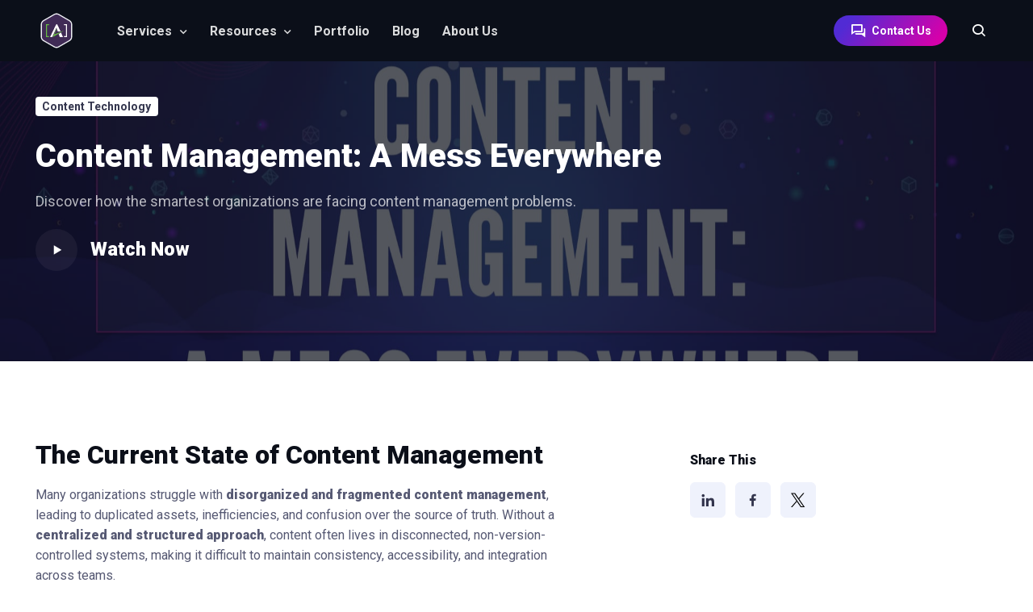

--- FILE ---
content_type: text/html; charset=utf-8
request_url: https://simplea.com/resources/courses/content-management-a-mess-everywhere
body_size: 9190
content:



<!DOCTYPE html>
<html lang="en" class="h-100">
<head>
    <!--using the Head Opens tag--> 
<!-- Google tag (gtag.js) -->
<script async src="https://www.googletagmanager.com/gtag/js?id=G-120CV884SR"></script>
<script>
  window.dataLayer = window.dataLayer || [];
  function gtag(){dataLayer.push(arguments);}
  gtag('js', new Date());
  gtag('config', 'G-120CV884SR');
</script>
    
    <meta charset="utf-8">

    <!-- Viewport -->
    <meta name="viewport" content="width=device-width, initial-scale=1">

    <!-- Favicons -->
    <!-- Favicon and Touch Icons -->
<link rel="apple-touch-icon" sizes="180x180" href="/site/favicon/apple-touch-icon.png">
<link rel="icon" type="image/png" sizes="32x32" href="/site/favicon/favicon-32x32.png">
<link rel="icon" type="image/png" sizes="16x16" href="/site/favicon/favicon-16x16.png">
<link rel="manifest" href="/site/favicon/site.webmanifest">
<link rel="mask-icon" href="/site/favicon/safari-pinned-tab.svg" color="#6366f1">
<link rel="shortcut icon" href="/site/favicon/favicon.ico">
<meta name="msapplication-TileColor" content="#080032">
<meta name="msapplication-config" content="/site/favicon/browserconfig.xml">
<meta name="theme-color" content="#ffffff">

    <!-- Fonts -->
    

    <!-- Styles CSS -->
    
<link rel="stylesheet" media="screen" href="/site/vendor/boxicons/css/boxicons.min.css">
<link rel="stylesheet" media="screen" href="/site/vendor/lightgallery/css/lightgallery-bundle.min.css">
<link rel="stylesheet" media="screen" href="/site/vendor/swiper/swiper-bundle.min.css">
<link rel="stylesheet" media="screen" href="/site/css/theme.min.css?v=4rrom923xkZgNp9gJfK_tJ5vAIFixAuPDja5TRbbBng" />
<link href="/site/css/page-loading.css" rel="stylesheet" />
<link href="/site/css/custom.ai.css?v=89AHLLx-AoseXZ5qBhVsUg_CdadbIKZK_BJnwTiEqAo" rel="stylesheet" />
<link href="/site/css/custom.css?v=xZdEQqGLDTQhYOzk2uYq6zMz_1Uhi_ppQOVHmeK_i1g" rel="stylesheet" />


<!-- Page loading scripts -->
<script>
    (function () {
        window.onload = function () {
            const preloader = document.querySelector('.page-loading');
            preloader.classList.remove('active');
            setTimeout(function () {
                preloader.remove();
            }, 1000);
        };
    })();
</script>

    
    
<meta charset="utf-8" />
<meta name="viewport" content="width=device-width, initial-scale=1" />

        <title>Content Management: A Mess Everywhere | [A]</title>
        <meta property="og:title" content="Content Management: A Mess Everywhere" />
        <meta name="description" content="Discover how the smartest organizations are facing content management problems." />
        <meta name="og:description" content="Discover how the smartest organizations are facing content management problems." />
        <meta name="keywords" content="Content Management, Content Strategy, Content Intelligence, Customer Experience, Content Engineering, Content Operations, cx" />
        <meta property="og:url" content="/resources/courses/content-management-a-mess-everywhere" />
    <meta property="og:type" content="website" />
    <meta name="theme-color" content="#0b0f19" />



    <!-- Google Analytics -->
    <!--using the Head closing tag--> 
<script type="text/javascript">
    function onloadCallback() {
        document.querySelectorAll('.g-recaptcha-response').forEach((e) => {
            e.setAttribute("aria-hidden", "true");
            e.setAttribute("aria-label", "do not use");
            e.setAttribute("aria-readonly", "true");
        });
    }
</script>
<script src="https://www.google.com/recaptcha/api.js?render=6Ldw_gEqAAAAAOhSr2bPHl2kOpsSI5mFouPK5E4j&onload=onloadCallback"></script>

    <link rel="canonical" href="https://simplea.com/resources/courses/content-management-a-mess-everywhere" />
</head>
<body>
    <!-- After Body Scripts -->
    <!--using the Body Opens tag--> 

    <!-- Page loading spinner -->
    <div class="page-loading active">
        <div class="page-loading-inner">
            <div class="page-spinner"></div><span>Loading</span>
        </div>
    </div>

    <!-- Page wrapper for sticky footer -->
    <!-- Wraps everything except footer to push footer to the bottom of the page if there is little content -->
    <main class="page-wrapper">

        <!-- Header page content-->
        
<header class="header navbar navbar-expand-lg navbar-dark bg-dark position-absolute navbar-sticky a-navbar">
    <div class="container px-3">
        <a href="/" class="navbar-brand pe-3">
            <img src="/site/img/logo-color.svg" width="44" alt="[A]">
        </a>
        <div id="navbarNav" class="offcanvas offcanvas-end bg-dark">
            <div class="offcanvas-header border-bottom border-light">
                <h5 class="offcanvas-title text-white">Menu</h5>
                <button type="button" class="btn-close btn-close-white" data-bs-dismiss="offcanvas" aria-label="Close"></button>
            </div>
            <div class="offcanvas-body">
                <ul class="navbar-nav me-auto mb-2 mb-lg-0">
                    
                <li class="nav-item dropdown">
                    <a class="nav-link dropdown-toggle" href="#" id="navbarDropdown0" role="button"
                        data-bs-toggle="dropdown" aria-expanded="false">
                        Services
                    </a>
                    <ul class="dropdown-menu drop-menu-dark" aria-labelledby="navbarDropdown0">
                           <li><a class="dropdown-item" target="_self" href="/kentico">Kentico</a></li>                        
                           <li><a class="dropdown-item" target="_self" href="/sitecore">Sitecore</a></li>                        
                           <li><a class="dropdown-item" target="_self" href="/umbraco">Umbraco</a></li>                        
                           <li><a class="dropdown-item" target="_self" href="/net-maui">App Development</a></li>                        
                           <li><a class="dropdown-item" target="_self" href="/a-strategic-consulting-services">Strategic Consulting</a></li>                        
                           <li><a class="dropdown-item" target="_self" href="/staff-augmentation">Staff Augmentation</a></li>                        
                    </ul>
                </li>
                <li class="nav-item dropdown">
                    <a class="nav-link dropdown-toggle" href="#" id="navbarDropdown1" role="button"
                        data-bs-toggle="dropdown" aria-expanded="false">
                        Resources
                    </a>
                    <ul class="dropdown-menu drop-menu-dark" aria-labelledby="navbarDropdown1">
                           <li><a class="dropdown-item" target="_self" href="/resources/articles">Articles</a></li>                        
                           <li><a class="dropdown-item" target="_self" href="/resources/publications">Publications</a></li>                        
                           <li><a class="dropdown-item" target="_self" href="/resources/case-studies">Case Studies</a></li>                        
                           <li><a class="dropdown-item" target="_self" href="/resources/courses">Courses</a></li>                        
                           <li><a class="dropdown-item" target="_self" href="/resources/presentations">Presentations</a></li>                        
                    </ul>
                </li>
            <li class="nav-item"><a class="nav-link " target="_self" href="/portfolio">Portfolio</a></li>
            <li class="nav-item"><a class="nav-link " target="_self" href="/blog">Blog</a></li>
            <li class="nav-item"><a class="nav-link " target="_self" href="/about-us">About Us</a></li>

                </ul>
            </div>
            <div class="offcanvas-header border-top border-light">
                <a href="/contact-us" class="btn btn-primary rounded-pill a-btn-special-2 w-100" target="_self" rel="noopener">
        <i class="bx bx-conversation fs-4 lh-1 me-1"></i>
        &nbsp;Contact Us
    </a>
<a href="/search" class="btn pe-1" target="_self" rel="noopener" aria-label="Search Page">
    <i class="bx bx-search fs-5 lh-1 me-1"></i>
</a>
            </div>
        </div>
        <button type="button" class="navbar-toggler" data-bs-toggle="offcanvas" data-bs-target="#navbarNav" aria-controls="navbarNav" aria-expanded="false" aria-label="Toggle navigation">
            <span class="navbar-toggler-icon"></span>
        </button>
        <a href="/contact-us" class="btn btn-primary btn-sm fs-sm rounded-pill d-none d-lg-inline-flex a-btn-special-2" target="_self" rel="noopener">
    <i class="bx bx-conversation fs-5 lh-1 me-1"></i>
    &nbsp;Contact Us
</a>
<a href="/search" class="btn pe-1 d-none d-lg-inline-flex" target="_self" rel="noopener" aria-label="Search">
    <i class="bx bx-search fs-5 lh-1 me-1"></i>
</a>
    </div>
</header>

        <!-- Begin page content -->
        


<!-- Hero -->
<section class="jarallax bg-dark pt-4 pt-lg-4 pb-lg-5 a-media" data-jarallax data-speed="0.35" data-bs-theme="dark">
    <span class="position-absolute top-0 start-0 w-100 h-100 bg-dark opacity-70"></span>
    <nav class="py-4" aria-label="breadcrumb"></nav>
    <div class="jarallax-img" style="background-image: url('/getmedia/f5d20bc8-9044-41d8-ab2f-51c3cae59c2a/content_management_a_mess_everywhere_cover.jpg');"></div>
    <div class="container position-relative zindex-5 pb-5">
        <!-- Badges -->
            <div class="d-flex pt-3 pb-4 py-sm-4 pt-lg-5">
                    <a href="/resources/courses?category=Tech" class="badge bg-white text-nav fs-sm text-decoration-none me-2">Content Technology</a>
            </div>

        <!-- Title -->
        <h1>Content Management: A Mess Everywhere</h1>
        <p class="fs-lg text-light opacity-70">Discover how the smartest organizations are facing content management problems.</p>

        <!--Video-->
                <div class="d-inline-flex align-items-center position-relative mb-3">
                    <a href="https://www.youtube.com/watch?v=QS45veRGaQY" class="btn btn-video btn-icon btn-lg flex-shrink-0 me-3 stretched-link a-btn-play-media" data-bs-toggle="video" aria-label="Play video">
                        <i class="bx bx-play"></i>
                    </a>
                    <h4 class="mb-0">Watch Now</h4>
                </div>
    </div>
</section>



<section class="container pt-5 mt-2 mt-lg-4 mt-xl-5 a-course">
    <div class="row">

        <!-- Sidebar (Course summary) -->
        <aside class="col-lg-4 col-md-5 offset-xl-1 order-md-2 mb-5">
            <div style="margin-top: -96px;"></div>
            <div class="position-sticky top-0 pt-5">
                <div class="pt-5 mt-md-3">
                    
<h6>Share This</h6>
<div class="mb-4 pb-lg-3">

    <a target="_blank" href="https://www.LinkedIn.com/shareArticle?mini=true&url=https://simplea.com/resources/courses/content-management-a-mess-everywhere&summary=Content Management: A Mess Everywhere" class="btn btn-icon btn-secondary btn-linkedin me-2 mb-2" aria-label="LinkedIn">
        <i class="bx bxl-linkedin"></i>
    </a>
    <a target="_blank" href="https://www.facebook.com/sharer/sharer.php?u=https://simplea.com/resources/courses/content-management-a-mess-everywhere" class="btn btn-icon btn-secondary btn-facebook me-2 mb-2" aria-label="Facebook">
        <i class="bx bxl-facebook"></i>
    </a>
    <a target="_blank" href="https://x.com/intent/tweet?text=Content Management: A Mess Everywhere%20https://simplea.com/resources/courses/content-management-a-mess-everywhere" class="btn btn-icon btn-secondary me-2 mb-2" aria-label="X">
        <svg xmlns="http://www.w3.org/2000/svg" width="24" height="24" viewBox="0 0 24 24">
            <path d="M 13.308 10.882 L 19.751 3.395 L 18.224 3.395 L 12.63 9.897 L 8.162 3.395 L 3.008 3.395 L 9.764 13.228 L 3.008 21.08 L 4.534 21.08 L 10.442 14.213 L 15.161 21.08 L 20.314 21.08 L 13.308 10.882 Z M 11.215 13.314 L 10.531 12.334 L 5.086 4.543 L 7.43 4.543 L 11.826 10.83 L 12.51 11.811 L 18.225 19.983 L 15.879 19.983 L 11.215 13.314 Z"></path>
        </svg>
    </a>
</div>
                </div>
            </div>
        </aside>

        <!-- Content -->
        <div class="col-xl-7 col-lg-8 col-md-7 order-md-1 mb-5 a-course-content">
           <h2>The Current State of Content Management</h2>

<p>Many organizations struggle with <strong>disorganized and fragmented content management</strong>, leading to duplicated assets, inefficiencies, and confusion over the source of truth. Without a <strong>centralized and structured approach</strong>, content often lives in disconnected, non-version-controlled systems, making it difficult to maintain consistency, accessibility, and integration across teams.</p>

<p>However, content management is evolving rapidly, driven by <strong>cloud computing, AI, and improved user experiences</strong>. Modern <strong>Content Management Systems (CMS)</strong> are designed to make content creation, organization, and distribution more efficient and scalable.</p>

<h2>Key Features of Modern CMS Platforms</h2>

<ul>
	<li><strong>User-Friendly Interfaces</strong> &ndash; Allow non-technical users to manage content easily.</li>
	<li><strong>Customizable Templates</strong> &ndash; Speed up content creation while maintaining consistency.</li>
	<li><strong>SEO Tools</strong> &ndash; Optimize content for search engines and improve discoverability.</li>
	<li><strong>Version Control</strong> &ndash; Track changes and maintain an authoritative source of content.</li>
	<li><strong>Workflow Automation</strong> &ndash; Streamline content approval, publishing, and updates.</li>
	<li><strong>Real-Time Collaboration</strong> &ndash; Enable teams to work together seamlessly.</li>
</ul>

<h2>Challenges in Content Management Today</h2>

<p>Despite advancements, many organizations still face common challenges:</p>

<ul>
	<li><strong>Scattered Content &amp; Disconnected Teams</strong> &ndash; Content is often stored in multiple locations, leading to inefficiencies.</li>
	<li><strong>Lack of Alignment</strong> &ndash; Teams may follow different workflows, causing inconsistencies.</li>
	<li><strong>Limited Support &amp; Governance</strong> &ndash; Many businesses struggle with defining clear content management policies.</li>
	<li><strong>Difficulty Measuring Success</strong> &ndash; Without clear tracking, it&rsquo;s hard to determine what content is working.</li>
</ul>

<h2>The Future of Content Management</h2>

<p>As technology evolves, content management is shifting toward:</p>

<ul>
	<li><strong>Voice Search &amp; Natural Language Processing</strong> &ndash; Making content more accessible and interactive.</li>
	<li><strong>Enhanced Security Measures</strong> &ndash; Protecting sensitive content from unauthorized access.</li>
	<li><strong>Headless &amp; Decoupled CMS Architectures</strong> &ndash; Offering flexibility in delivering content across multiple platforms.</li>
</ul>

<h2>Why a Content Management Strategy Matters</h2>

<p>A well-defined <strong>content management strategy</strong> ensures that content is:</p>

<ul>
	<li><strong>Integrated across the organization</strong> &ndash; Avoiding duplication and disconnected workflows.</li>
	<li><strong>Accessible from anywhere, by anyone who needs it</strong> &ndash; Improving efficiency and collaboration.</li>
	<li><strong>Consistent in appearance and structure</strong> &ndash; Strengthening brand identity and user experience.</li>
	<li><strong>Reusable and cost-effective</strong> &ndash; Reducing content maintenance efforts and increasing longevity.</li>
</ul>

<p>This short video highlights the current state of <strong>content management</strong>, its challenges, and the trends shaping its future. Watch now to understand how organizations can take control of their content and improve digital experiences.</p>

        </div>
    </div>
</section>






    <div>
        






    <!-- Contact CTA -->
    <section class="container pb-lg-2 mt-md-n2 a-call-to-action mb-5">
        <div class="card border-0 bg-gradient-primary">
            <div class="card-body p-md-5 p-4 bg-size-cover" style="background-image: url('');">
                <div class="py-md-5 py-4 text-center">
                    <h3 class="h4 fw-normal text-light opacity-75">Let&#x27;s chat!</h3>
                    <div class="display-6 text-light">Ready to put this into action?</div>
                    <div class="pt-md-5 pt-4 pb-md-2">
                            <a href="/contact-us" target="_self"
                               class="btn btn-lg rounded-pill btn-light">Talk to Our Experts</a>
                    </div>
                </div>
            </div>
        </div>
    </section>


    


    </div>




    </main>

    <!-- Footer page content -->
    

<!-- Footer -->
<footer class="footer bg-dark pt-5 pb-4" data-bs-theme="dark">
    <div class="container pt-1 pt-md-3 pt-lg-4 pt-xl-5">
        <div class="row">
            <div class="col-lg-5 col-xl-4 mb-4 mb-md-5 mb-lg-0">
                <div class="d-flex align-items-center pb-3 mb-1">
                    <div class="navbar-brand text-dark p-0 pe-1 me-0">
                        <img src="/site/img/logo-color.svg" width="47" alt="[A] Footer Logo">
                    </div>
                    <hr class="vr mt-2 mx-3" style="height: 26px;">
                    <div class="text-white fw-semibold ps-1">Content Intelligence</div>
                </div>
                <p class="text-body fs-sm pb-1 pb-md-2 pb-lg-3 mb-3">We help decision makers make smart choices to future proof their digital properties in a quickly changing AI-informed world.</p>
                <div class="d-flex flex-column flex-sm-row flex-lg-column align-items-sm-center align-items-lg-start justify-content-between">
                    <div class="position-relative col-lg-12 col-md-12 mt-4">
                        <div class="a-form-subscribe">
                            <label for="email" class="form-label">Subscribe to our newsletter</label>

                            <script type="text/javascript">
                                const formNewsletterId = 'newsletter-subscribe';
                                const newsletterEndpoint = '/api/v1/newsletter/subscribe';
                            </script>
                            <div id="a-form-thanks-newsletter-subscribe" class="a-form-thanks-message">
                                Thank you for subscribing to our Newsletter
                            </div>
                            <form method="POST" enctype="multipart/form-data" id="newsletter-subscribe">
                            <div class="a-form-properties">
                                <input type="hidden" name="__CaptchaToken" />
                                <input type="hidden" value="0BciMIHhf9bYIVU8p&#x2B;jIG0&#x2B;PZVkJ2NP2a&#x2B;sftqx3n79V8KpYYhhknGHPGdwD7rf3CzZUyOSvdZi&#x2B;itzWpZXO4z0pDZVK1jsNPCKHtPzbLLkK4lWe3tuC&#x2B;yvBQxExlbEc" name="__SecureToken" />
                            </div>
                            <div id="valid-tooltip-newsletter-subscribe" class="a-invalid-tooltip"></div>

                            <div class="input-group">
                                <input type="email" name="email" id="email" class="form-control rounded-start ps-3" placeholder="Your email" required>

                                <button type="submit" data-loading-text="Please Wait..." class="btn btn-primary btn-submit a-btn-subscribe ">Subscribe</button>
                            </div>
                            </form>

                        </div>
                    </div>
                    <div class="d-flex pt-4 pt-sm-0 pt-lg-4 mt-lg-3">
                            <a href="https://www.linkedin.com/company/simple-a/" class="btn btn-icon btn-secondary btn-facebook rounded-circle me-3" aria-label="LinkedIn" target="_blank">
                                <i class="bx bxl-linkedin"></i>
                            </a>
                            <a href="https://x.com/intent/follow?source=followbutton&amp;screen_name=SimpleATeam" class="btn btn-icon btn-secondary rounded-circle me-3" aria-label="X" target="_blank">
                                <svg xmlns="http://www.w3.org/2000/svg" width="24" height="24" viewBox="0 0 24 24">
                                    <path fill="white" d="M 13.308 10.882 L 19.751 3.395 L 18.224 3.395 L 12.63 9.897 L 8.162 3.395 L 3.008 3.395 L 9.764 13.228 L 3.008 21.08 L 4.534 21.08 L 10.442 14.213 L 15.161 21.08 L 20.314 21.08 L 13.308 10.882 Z M 11.215 13.314 L 10.531 12.334 L 5.086 4.543 L 7.43 4.543 L 11.826 10.83 L 12.51 11.811 L 18.225 19.983 L 15.879 19.983 L 11.215 13.314 Z"></path>
                                </svg>
                            </a>
                            <a href="https://www.facebook.com/simpleateam" class="btn btn-icon btn-secondary btn-facebook rounded-circle me-3" aria-label="Facebook" target="_blank">
                                <i class="bx bxl-facebook"></i>
                            </a>
                            <a href="https://www.youtube.com/channel/UCNfmVDB9NerHN3fH6Pw9DrA" class="btn btn-icon btn-secondary btn-youtube rounded-circle me-3" aria-label="YouTube" target="_blank">
                                <i class="bx bxl-youtube"></i>
                            </a>
                    </div>
                </div>
            </div>
            <div class="col-lg-7 offset-xl-1">
                <div id="footer-links" class="row">
                    <div class="col-md-4">
                        <div id="tools" class="collapse d-md-block" data-bs-parent="#footer-links">
                            

                        </div>
                    </div>
                    <div class="col-md-4">
                        <div id="resources" class="collapse d-md-block" data-bs-parent="#footer-links">
                            

                        </div>
                    </div>
                    <div class="col-md-4">
                            <h6 class="fs-lg mb-1 mb-md-3">
                                <span class="d-none d-md-block">Contact Us</span>
                                <a href="#help" class="d-block text-dark dropdown-toggle d-md-none py-2" data-bs-toggle="collapse">Contact Us</a>
                            </h6>
                        <div id="help" class="collapse d-md-block" data-bs-parent="#footer-links">
                            <ul class="nav flex-column">
                                <li class="nav-item mb-1">
                                    <a href="tel:512-646-2100" class="nav-link fs-sm fw-medium px-0 py-1">512-646-2100</a>
                                </li>
                                <li class="nav-item mb-1">
                                    <a href="mailto:info@simplea.com" class="nav-link fs-sm fw-medium px-0 py-1">info@simplea.com</a>
                                </li>
                            </ul>
                        </div>
                    </div>
                </div>
            </div>
        </div>
        <div class="d-md-flex align-items-center justify-content-between pt-sm-2 pt-md-4 pt-lg-5 pb-2 mt-4">
            <ul class="nav order-md-2 ms-n3 ms-md-0 mb-3 mb-md-0">
                <li class="nav-item">
                    <a href="/privacy-policy" class="nav-link fs-sm fw-medium">Privacy policy</a>
                </li>
            </ul>
            <p class="nav d-block fs-sm mb-0 order-md-1">
                <span class="text-body">&copy; 2026 Simple [A] </span>
            </p>
        </div>
    </div>
</footer>



    <!-- Back to top button -->
    <a href="#top" class="btn-scroll-top" aria-label="Scroll to top" data-scroll>
        <span class="btn-scroll-top-tooltip text-muted fs-sm me-2">Top</span>
        <i class="btn-scroll-top-icon bx bx-chevron-up"></i>
    </a>

    <!-- Scripts JS -->
     <!-- Load page builder scripts -->

<script src="/xperience/jquery-3.5.1.min.js"></script>
<script src="/xperience/jquery.unobtrusive-ajax.js"></script>

    <script src="/xperience/updatableFormHelper.js"></script>
    <script src="/xperience/inputmask.min.js"></script>

<!-- Vendor scripts -->
<script src="/site/vendor/jarallax/dist/jarallax.min.js"></script>
<script src="/site/vendor/rellax/rellax.min.js"></script>
<script src="/site/vendor/swiper/swiper-bundle.min.js"></script>
<script src="/site/vendor/@lottiefiles/lottie-player/dist/lottie-player.js"></script>
<script src="/site/vendor/lightgallery/lightgallery.min.js"></script>
<script src="/site/vendor/lightgallery/plugins/video/lg-video.min.js"></script>
<script src="/site/vendor/lightgallery/plugins/zoom/lg-zoom.min.js"></script>
<script src="/site/vendor/lightgallery/plugins/fullscreen/lg-fullscreen.min.js"></script>

<script src="/site/vendor/imagesloaded/imagesloaded.pkgd.min.js"></script>
<script src="/site/vendor/shufflejs/dist/shuffle.min.js"></script>
<script src="/site/vendor/just-validate.production.min.js"></script>
<script src="/site/vendor/showdown.min.js"></script>

<!-- Main Theme Script -->
<script src="/site/js/theme.min.js"></script>

<script src="/site/js/select2.min.js"></script>
<script src="/site/js/custom.forms.js?v=Ju_tQIAofjyxMt_ta6lzaAXiA8j7dU8uTih1zbZoySs"></script>
<script src="/site/js/custom.ai.js?v=Ct9zQ933ieIIQd3N7ZHaIdD3eKg9DQISFBBYIx0egdQ"></script>
<script src="/site/js/custom.js?v=gr0cHqvscRc7dfNOepO3YjxiqnNyaCS5yNwjAoBzxbI"></script>

    
    

    <!-- Before Body Closes Scripts -->
    <!--using the Body closing tag-->
</body>
</html>


--- FILE ---
content_type: text/html; charset=utf-8
request_url: https://www.google.com/recaptcha/api2/anchor?ar=1&k=6Ldw_gEqAAAAAOhSr2bPHl2kOpsSI5mFouPK5E4j&co=aHR0cHM6Ly9zaW1wbGVhLmNvbTo0NDM.&hl=en&v=N67nZn4AqZkNcbeMu4prBgzg&size=invisible&anchor-ms=20000&execute-ms=30000&cb=59twvxjopzqk
body_size: 48834
content:
<!DOCTYPE HTML><html dir="ltr" lang="en"><head><meta http-equiv="Content-Type" content="text/html; charset=UTF-8">
<meta http-equiv="X-UA-Compatible" content="IE=edge">
<title>reCAPTCHA</title>
<style type="text/css">
/* cyrillic-ext */
@font-face {
  font-family: 'Roboto';
  font-style: normal;
  font-weight: 400;
  font-stretch: 100%;
  src: url(//fonts.gstatic.com/s/roboto/v48/KFO7CnqEu92Fr1ME7kSn66aGLdTylUAMa3GUBHMdazTgWw.woff2) format('woff2');
  unicode-range: U+0460-052F, U+1C80-1C8A, U+20B4, U+2DE0-2DFF, U+A640-A69F, U+FE2E-FE2F;
}
/* cyrillic */
@font-face {
  font-family: 'Roboto';
  font-style: normal;
  font-weight: 400;
  font-stretch: 100%;
  src: url(//fonts.gstatic.com/s/roboto/v48/KFO7CnqEu92Fr1ME7kSn66aGLdTylUAMa3iUBHMdazTgWw.woff2) format('woff2');
  unicode-range: U+0301, U+0400-045F, U+0490-0491, U+04B0-04B1, U+2116;
}
/* greek-ext */
@font-face {
  font-family: 'Roboto';
  font-style: normal;
  font-weight: 400;
  font-stretch: 100%;
  src: url(//fonts.gstatic.com/s/roboto/v48/KFO7CnqEu92Fr1ME7kSn66aGLdTylUAMa3CUBHMdazTgWw.woff2) format('woff2');
  unicode-range: U+1F00-1FFF;
}
/* greek */
@font-face {
  font-family: 'Roboto';
  font-style: normal;
  font-weight: 400;
  font-stretch: 100%;
  src: url(//fonts.gstatic.com/s/roboto/v48/KFO7CnqEu92Fr1ME7kSn66aGLdTylUAMa3-UBHMdazTgWw.woff2) format('woff2');
  unicode-range: U+0370-0377, U+037A-037F, U+0384-038A, U+038C, U+038E-03A1, U+03A3-03FF;
}
/* math */
@font-face {
  font-family: 'Roboto';
  font-style: normal;
  font-weight: 400;
  font-stretch: 100%;
  src: url(//fonts.gstatic.com/s/roboto/v48/KFO7CnqEu92Fr1ME7kSn66aGLdTylUAMawCUBHMdazTgWw.woff2) format('woff2');
  unicode-range: U+0302-0303, U+0305, U+0307-0308, U+0310, U+0312, U+0315, U+031A, U+0326-0327, U+032C, U+032F-0330, U+0332-0333, U+0338, U+033A, U+0346, U+034D, U+0391-03A1, U+03A3-03A9, U+03B1-03C9, U+03D1, U+03D5-03D6, U+03F0-03F1, U+03F4-03F5, U+2016-2017, U+2034-2038, U+203C, U+2040, U+2043, U+2047, U+2050, U+2057, U+205F, U+2070-2071, U+2074-208E, U+2090-209C, U+20D0-20DC, U+20E1, U+20E5-20EF, U+2100-2112, U+2114-2115, U+2117-2121, U+2123-214F, U+2190, U+2192, U+2194-21AE, U+21B0-21E5, U+21F1-21F2, U+21F4-2211, U+2213-2214, U+2216-22FF, U+2308-230B, U+2310, U+2319, U+231C-2321, U+2336-237A, U+237C, U+2395, U+239B-23B7, U+23D0, U+23DC-23E1, U+2474-2475, U+25AF, U+25B3, U+25B7, U+25BD, U+25C1, U+25CA, U+25CC, U+25FB, U+266D-266F, U+27C0-27FF, U+2900-2AFF, U+2B0E-2B11, U+2B30-2B4C, U+2BFE, U+3030, U+FF5B, U+FF5D, U+1D400-1D7FF, U+1EE00-1EEFF;
}
/* symbols */
@font-face {
  font-family: 'Roboto';
  font-style: normal;
  font-weight: 400;
  font-stretch: 100%;
  src: url(//fonts.gstatic.com/s/roboto/v48/KFO7CnqEu92Fr1ME7kSn66aGLdTylUAMaxKUBHMdazTgWw.woff2) format('woff2');
  unicode-range: U+0001-000C, U+000E-001F, U+007F-009F, U+20DD-20E0, U+20E2-20E4, U+2150-218F, U+2190, U+2192, U+2194-2199, U+21AF, U+21E6-21F0, U+21F3, U+2218-2219, U+2299, U+22C4-22C6, U+2300-243F, U+2440-244A, U+2460-24FF, U+25A0-27BF, U+2800-28FF, U+2921-2922, U+2981, U+29BF, U+29EB, U+2B00-2BFF, U+4DC0-4DFF, U+FFF9-FFFB, U+10140-1018E, U+10190-1019C, U+101A0, U+101D0-101FD, U+102E0-102FB, U+10E60-10E7E, U+1D2C0-1D2D3, U+1D2E0-1D37F, U+1F000-1F0FF, U+1F100-1F1AD, U+1F1E6-1F1FF, U+1F30D-1F30F, U+1F315, U+1F31C, U+1F31E, U+1F320-1F32C, U+1F336, U+1F378, U+1F37D, U+1F382, U+1F393-1F39F, U+1F3A7-1F3A8, U+1F3AC-1F3AF, U+1F3C2, U+1F3C4-1F3C6, U+1F3CA-1F3CE, U+1F3D4-1F3E0, U+1F3ED, U+1F3F1-1F3F3, U+1F3F5-1F3F7, U+1F408, U+1F415, U+1F41F, U+1F426, U+1F43F, U+1F441-1F442, U+1F444, U+1F446-1F449, U+1F44C-1F44E, U+1F453, U+1F46A, U+1F47D, U+1F4A3, U+1F4B0, U+1F4B3, U+1F4B9, U+1F4BB, U+1F4BF, U+1F4C8-1F4CB, U+1F4D6, U+1F4DA, U+1F4DF, U+1F4E3-1F4E6, U+1F4EA-1F4ED, U+1F4F7, U+1F4F9-1F4FB, U+1F4FD-1F4FE, U+1F503, U+1F507-1F50B, U+1F50D, U+1F512-1F513, U+1F53E-1F54A, U+1F54F-1F5FA, U+1F610, U+1F650-1F67F, U+1F687, U+1F68D, U+1F691, U+1F694, U+1F698, U+1F6AD, U+1F6B2, U+1F6B9-1F6BA, U+1F6BC, U+1F6C6-1F6CF, U+1F6D3-1F6D7, U+1F6E0-1F6EA, U+1F6F0-1F6F3, U+1F6F7-1F6FC, U+1F700-1F7FF, U+1F800-1F80B, U+1F810-1F847, U+1F850-1F859, U+1F860-1F887, U+1F890-1F8AD, U+1F8B0-1F8BB, U+1F8C0-1F8C1, U+1F900-1F90B, U+1F93B, U+1F946, U+1F984, U+1F996, U+1F9E9, U+1FA00-1FA6F, U+1FA70-1FA7C, U+1FA80-1FA89, U+1FA8F-1FAC6, U+1FACE-1FADC, U+1FADF-1FAE9, U+1FAF0-1FAF8, U+1FB00-1FBFF;
}
/* vietnamese */
@font-face {
  font-family: 'Roboto';
  font-style: normal;
  font-weight: 400;
  font-stretch: 100%;
  src: url(//fonts.gstatic.com/s/roboto/v48/KFO7CnqEu92Fr1ME7kSn66aGLdTylUAMa3OUBHMdazTgWw.woff2) format('woff2');
  unicode-range: U+0102-0103, U+0110-0111, U+0128-0129, U+0168-0169, U+01A0-01A1, U+01AF-01B0, U+0300-0301, U+0303-0304, U+0308-0309, U+0323, U+0329, U+1EA0-1EF9, U+20AB;
}
/* latin-ext */
@font-face {
  font-family: 'Roboto';
  font-style: normal;
  font-weight: 400;
  font-stretch: 100%;
  src: url(//fonts.gstatic.com/s/roboto/v48/KFO7CnqEu92Fr1ME7kSn66aGLdTylUAMa3KUBHMdazTgWw.woff2) format('woff2');
  unicode-range: U+0100-02BA, U+02BD-02C5, U+02C7-02CC, U+02CE-02D7, U+02DD-02FF, U+0304, U+0308, U+0329, U+1D00-1DBF, U+1E00-1E9F, U+1EF2-1EFF, U+2020, U+20A0-20AB, U+20AD-20C0, U+2113, U+2C60-2C7F, U+A720-A7FF;
}
/* latin */
@font-face {
  font-family: 'Roboto';
  font-style: normal;
  font-weight: 400;
  font-stretch: 100%;
  src: url(//fonts.gstatic.com/s/roboto/v48/KFO7CnqEu92Fr1ME7kSn66aGLdTylUAMa3yUBHMdazQ.woff2) format('woff2');
  unicode-range: U+0000-00FF, U+0131, U+0152-0153, U+02BB-02BC, U+02C6, U+02DA, U+02DC, U+0304, U+0308, U+0329, U+2000-206F, U+20AC, U+2122, U+2191, U+2193, U+2212, U+2215, U+FEFF, U+FFFD;
}
/* cyrillic-ext */
@font-face {
  font-family: 'Roboto';
  font-style: normal;
  font-weight: 500;
  font-stretch: 100%;
  src: url(//fonts.gstatic.com/s/roboto/v48/KFO7CnqEu92Fr1ME7kSn66aGLdTylUAMa3GUBHMdazTgWw.woff2) format('woff2');
  unicode-range: U+0460-052F, U+1C80-1C8A, U+20B4, U+2DE0-2DFF, U+A640-A69F, U+FE2E-FE2F;
}
/* cyrillic */
@font-face {
  font-family: 'Roboto';
  font-style: normal;
  font-weight: 500;
  font-stretch: 100%;
  src: url(//fonts.gstatic.com/s/roboto/v48/KFO7CnqEu92Fr1ME7kSn66aGLdTylUAMa3iUBHMdazTgWw.woff2) format('woff2');
  unicode-range: U+0301, U+0400-045F, U+0490-0491, U+04B0-04B1, U+2116;
}
/* greek-ext */
@font-face {
  font-family: 'Roboto';
  font-style: normal;
  font-weight: 500;
  font-stretch: 100%;
  src: url(//fonts.gstatic.com/s/roboto/v48/KFO7CnqEu92Fr1ME7kSn66aGLdTylUAMa3CUBHMdazTgWw.woff2) format('woff2');
  unicode-range: U+1F00-1FFF;
}
/* greek */
@font-face {
  font-family: 'Roboto';
  font-style: normal;
  font-weight: 500;
  font-stretch: 100%;
  src: url(//fonts.gstatic.com/s/roboto/v48/KFO7CnqEu92Fr1ME7kSn66aGLdTylUAMa3-UBHMdazTgWw.woff2) format('woff2');
  unicode-range: U+0370-0377, U+037A-037F, U+0384-038A, U+038C, U+038E-03A1, U+03A3-03FF;
}
/* math */
@font-face {
  font-family: 'Roboto';
  font-style: normal;
  font-weight: 500;
  font-stretch: 100%;
  src: url(//fonts.gstatic.com/s/roboto/v48/KFO7CnqEu92Fr1ME7kSn66aGLdTylUAMawCUBHMdazTgWw.woff2) format('woff2');
  unicode-range: U+0302-0303, U+0305, U+0307-0308, U+0310, U+0312, U+0315, U+031A, U+0326-0327, U+032C, U+032F-0330, U+0332-0333, U+0338, U+033A, U+0346, U+034D, U+0391-03A1, U+03A3-03A9, U+03B1-03C9, U+03D1, U+03D5-03D6, U+03F0-03F1, U+03F4-03F5, U+2016-2017, U+2034-2038, U+203C, U+2040, U+2043, U+2047, U+2050, U+2057, U+205F, U+2070-2071, U+2074-208E, U+2090-209C, U+20D0-20DC, U+20E1, U+20E5-20EF, U+2100-2112, U+2114-2115, U+2117-2121, U+2123-214F, U+2190, U+2192, U+2194-21AE, U+21B0-21E5, U+21F1-21F2, U+21F4-2211, U+2213-2214, U+2216-22FF, U+2308-230B, U+2310, U+2319, U+231C-2321, U+2336-237A, U+237C, U+2395, U+239B-23B7, U+23D0, U+23DC-23E1, U+2474-2475, U+25AF, U+25B3, U+25B7, U+25BD, U+25C1, U+25CA, U+25CC, U+25FB, U+266D-266F, U+27C0-27FF, U+2900-2AFF, U+2B0E-2B11, U+2B30-2B4C, U+2BFE, U+3030, U+FF5B, U+FF5D, U+1D400-1D7FF, U+1EE00-1EEFF;
}
/* symbols */
@font-face {
  font-family: 'Roboto';
  font-style: normal;
  font-weight: 500;
  font-stretch: 100%;
  src: url(//fonts.gstatic.com/s/roboto/v48/KFO7CnqEu92Fr1ME7kSn66aGLdTylUAMaxKUBHMdazTgWw.woff2) format('woff2');
  unicode-range: U+0001-000C, U+000E-001F, U+007F-009F, U+20DD-20E0, U+20E2-20E4, U+2150-218F, U+2190, U+2192, U+2194-2199, U+21AF, U+21E6-21F0, U+21F3, U+2218-2219, U+2299, U+22C4-22C6, U+2300-243F, U+2440-244A, U+2460-24FF, U+25A0-27BF, U+2800-28FF, U+2921-2922, U+2981, U+29BF, U+29EB, U+2B00-2BFF, U+4DC0-4DFF, U+FFF9-FFFB, U+10140-1018E, U+10190-1019C, U+101A0, U+101D0-101FD, U+102E0-102FB, U+10E60-10E7E, U+1D2C0-1D2D3, U+1D2E0-1D37F, U+1F000-1F0FF, U+1F100-1F1AD, U+1F1E6-1F1FF, U+1F30D-1F30F, U+1F315, U+1F31C, U+1F31E, U+1F320-1F32C, U+1F336, U+1F378, U+1F37D, U+1F382, U+1F393-1F39F, U+1F3A7-1F3A8, U+1F3AC-1F3AF, U+1F3C2, U+1F3C4-1F3C6, U+1F3CA-1F3CE, U+1F3D4-1F3E0, U+1F3ED, U+1F3F1-1F3F3, U+1F3F5-1F3F7, U+1F408, U+1F415, U+1F41F, U+1F426, U+1F43F, U+1F441-1F442, U+1F444, U+1F446-1F449, U+1F44C-1F44E, U+1F453, U+1F46A, U+1F47D, U+1F4A3, U+1F4B0, U+1F4B3, U+1F4B9, U+1F4BB, U+1F4BF, U+1F4C8-1F4CB, U+1F4D6, U+1F4DA, U+1F4DF, U+1F4E3-1F4E6, U+1F4EA-1F4ED, U+1F4F7, U+1F4F9-1F4FB, U+1F4FD-1F4FE, U+1F503, U+1F507-1F50B, U+1F50D, U+1F512-1F513, U+1F53E-1F54A, U+1F54F-1F5FA, U+1F610, U+1F650-1F67F, U+1F687, U+1F68D, U+1F691, U+1F694, U+1F698, U+1F6AD, U+1F6B2, U+1F6B9-1F6BA, U+1F6BC, U+1F6C6-1F6CF, U+1F6D3-1F6D7, U+1F6E0-1F6EA, U+1F6F0-1F6F3, U+1F6F7-1F6FC, U+1F700-1F7FF, U+1F800-1F80B, U+1F810-1F847, U+1F850-1F859, U+1F860-1F887, U+1F890-1F8AD, U+1F8B0-1F8BB, U+1F8C0-1F8C1, U+1F900-1F90B, U+1F93B, U+1F946, U+1F984, U+1F996, U+1F9E9, U+1FA00-1FA6F, U+1FA70-1FA7C, U+1FA80-1FA89, U+1FA8F-1FAC6, U+1FACE-1FADC, U+1FADF-1FAE9, U+1FAF0-1FAF8, U+1FB00-1FBFF;
}
/* vietnamese */
@font-face {
  font-family: 'Roboto';
  font-style: normal;
  font-weight: 500;
  font-stretch: 100%;
  src: url(//fonts.gstatic.com/s/roboto/v48/KFO7CnqEu92Fr1ME7kSn66aGLdTylUAMa3OUBHMdazTgWw.woff2) format('woff2');
  unicode-range: U+0102-0103, U+0110-0111, U+0128-0129, U+0168-0169, U+01A0-01A1, U+01AF-01B0, U+0300-0301, U+0303-0304, U+0308-0309, U+0323, U+0329, U+1EA0-1EF9, U+20AB;
}
/* latin-ext */
@font-face {
  font-family: 'Roboto';
  font-style: normal;
  font-weight: 500;
  font-stretch: 100%;
  src: url(//fonts.gstatic.com/s/roboto/v48/KFO7CnqEu92Fr1ME7kSn66aGLdTylUAMa3KUBHMdazTgWw.woff2) format('woff2');
  unicode-range: U+0100-02BA, U+02BD-02C5, U+02C7-02CC, U+02CE-02D7, U+02DD-02FF, U+0304, U+0308, U+0329, U+1D00-1DBF, U+1E00-1E9F, U+1EF2-1EFF, U+2020, U+20A0-20AB, U+20AD-20C0, U+2113, U+2C60-2C7F, U+A720-A7FF;
}
/* latin */
@font-face {
  font-family: 'Roboto';
  font-style: normal;
  font-weight: 500;
  font-stretch: 100%;
  src: url(//fonts.gstatic.com/s/roboto/v48/KFO7CnqEu92Fr1ME7kSn66aGLdTylUAMa3yUBHMdazQ.woff2) format('woff2');
  unicode-range: U+0000-00FF, U+0131, U+0152-0153, U+02BB-02BC, U+02C6, U+02DA, U+02DC, U+0304, U+0308, U+0329, U+2000-206F, U+20AC, U+2122, U+2191, U+2193, U+2212, U+2215, U+FEFF, U+FFFD;
}
/* cyrillic-ext */
@font-face {
  font-family: 'Roboto';
  font-style: normal;
  font-weight: 900;
  font-stretch: 100%;
  src: url(//fonts.gstatic.com/s/roboto/v48/KFO7CnqEu92Fr1ME7kSn66aGLdTylUAMa3GUBHMdazTgWw.woff2) format('woff2');
  unicode-range: U+0460-052F, U+1C80-1C8A, U+20B4, U+2DE0-2DFF, U+A640-A69F, U+FE2E-FE2F;
}
/* cyrillic */
@font-face {
  font-family: 'Roboto';
  font-style: normal;
  font-weight: 900;
  font-stretch: 100%;
  src: url(//fonts.gstatic.com/s/roboto/v48/KFO7CnqEu92Fr1ME7kSn66aGLdTylUAMa3iUBHMdazTgWw.woff2) format('woff2');
  unicode-range: U+0301, U+0400-045F, U+0490-0491, U+04B0-04B1, U+2116;
}
/* greek-ext */
@font-face {
  font-family: 'Roboto';
  font-style: normal;
  font-weight: 900;
  font-stretch: 100%;
  src: url(//fonts.gstatic.com/s/roboto/v48/KFO7CnqEu92Fr1ME7kSn66aGLdTylUAMa3CUBHMdazTgWw.woff2) format('woff2');
  unicode-range: U+1F00-1FFF;
}
/* greek */
@font-face {
  font-family: 'Roboto';
  font-style: normal;
  font-weight: 900;
  font-stretch: 100%;
  src: url(//fonts.gstatic.com/s/roboto/v48/KFO7CnqEu92Fr1ME7kSn66aGLdTylUAMa3-UBHMdazTgWw.woff2) format('woff2');
  unicode-range: U+0370-0377, U+037A-037F, U+0384-038A, U+038C, U+038E-03A1, U+03A3-03FF;
}
/* math */
@font-face {
  font-family: 'Roboto';
  font-style: normal;
  font-weight: 900;
  font-stretch: 100%;
  src: url(//fonts.gstatic.com/s/roboto/v48/KFO7CnqEu92Fr1ME7kSn66aGLdTylUAMawCUBHMdazTgWw.woff2) format('woff2');
  unicode-range: U+0302-0303, U+0305, U+0307-0308, U+0310, U+0312, U+0315, U+031A, U+0326-0327, U+032C, U+032F-0330, U+0332-0333, U+0338, U+033A, U+0346, U+034D, U+0391-03A1, U+03A3-03A9, U+03B1-03C9, U+03D1, U+03D5-03D6, U+03F0-03F1, U+03F4-03F5, U+2016-2017, U+2034-2038, U+203C, U+2040, U+2043, U+2047, U+2050, U+2057, U+205F, U+2070-2071, U+2074-208E, U+2090-209C, U+20D0-20DC, U+20E1, U+20E5-20EF, U+2100-2112, U+2114-2115, U+2117-2121, U+2123-214F, U+2190, U+2192, U+2194-21AE, U+21B0-21E5, U+21F1-21F2, U+21F4-2211, U+2213-2214, U+2216-22FF, U+2308-230B, U+2310, U+2319, U+231C-2321, U+2336-237A, U+237C, U+2395, U+239B-23B7, U+23D0, U+23DC-23E1, U+2474-2475, U+25AF, U+25B3, U+25B7, U+25BD, U+25C1, U+25CA, U+25CC, U+25FB, U+266D-266F, U+27C0-27FF, U+2900-2AFF, U+2B0E-2B11, U+2B30-2B4C, U+2BFE, U+3030, U+FF5B, U+FF5D, U+1D400-1D7FF, U+1EE00-1EEFF;
}
/* symbols */
@font-face {
  font-family: 'Roboto';
  font-style: normal;
  font-weight: 900;
  font-stretch: 100%;
  src: url(//fonts.gstatic.com/s/roboto/v48/KFO7CnqEu92Fr1ME7kSn66aGLdTylUAMaxKUBHMdazTgWw.woff2) format('woff2');
  unicode-range: U+0001-000C, U+000E-001F, U+007F-009F, U+20DD-20E0, U+20E2-20E4, U+2150-218F, U+2190, U+2192, U+2194-2199, U+21AF, U+21E6-21F0, U+21F3, U+2218-2219, U+2299, U+22C4-22C6, U+2300-243F, U+2440-244A, U+2460-24FF, U+25A0-27BF, U+2800-28FF, U+2921-2922, U+2981, U+29BF, U+29EB, U+2B00-2BFF, U+4DC0-4DFF, U+FFF9-FFFB, U+10140-1018E, U+10190-1019C, U+101A0, U+101D0-101FD, U+102E0-102FB, U+10E60-10E7E, U+1D2C0-1D2D3, U+1D2E0-1D37F, U+1F000-1F0FF, U+1F100-1F1AD, U+1F1E6-1F1FF, U+1F30D-1F30F, U+1F315, U+1F31C, U+1F31E, U+1F320-1F32C, U+1F336, U+1F378, U+1F37D, U+1F382, U+1F393-1F39F, U+1F3A7-1F3A8, U+1F3AC-1F3AF, U+1F3C2, U+1F3C4-1F3C6, U+1F3CA-1F3CE, U+1F3D4-1F3E0, U+1F3ED, U+1F3F1-1F3F3, U+1F3F5-1F3F7, U+1F408, U+1F415, U+1F41F, U+1F426, U+1F43F, U+1F441-1F442, U+1F444, U+1F446-1F449, U+1F44C-1F44E, U+1F453, U+1F46A, U+1F47D, U+1F4A3, U+1F4B0, U+1F4B3, U+1F4B9, U+1F4BB, U+1F4BF, U+1F4C8-1F4CB, U+1F4D6, U+1F4DA, U+1F4DF, U+1F4E3-1F4E6, U+1F4EA-1F4ED, U+1F4F7, U+1F4F9-1F4FB, U+1F4FD-1F4FE, U+1F503, U+1F507-1F50B, U+1F50D, U+1F512-1F513, U+1F53E-1F54A, U+1F54F-1F5FA, U+1F610, U+1F650-1F67F, U+1F687, U+1F68D, U+1F691, U+1F694, U+1F698, U+1F6AD, U+1F6B2, U+1F6B9-1F6BA, U+1F6BC, U+1F6C6-1F6CF, U+1F6D3-1F6D7, U+1F6E0-1F6EA, U+1F6F0-1F6F3, U+1F6F7-1F6FC, U+1F700-1F7FF, U+1F800-1F80B, U+1F810-1F847, U+1F850-1F859, U+1F860-1F887, U+1F890-1F8AD, U+1F8B0-1F8BB, U+1F8C0-1F8C1, U+1F900-1F90B, U+1F93B, U+1F946, U+1F984, U+1F996, U+1F9E9, U+1FA00-1FA6F, U+1FA70-1FA7C, U+1FA80-1FA89, U+1FA8F-1FAC6, U+1FACE-1FADC, U+1FADF-1FAE9, U+1FAF0-1FAF8, U+1FB00-1FBFF;
}
/* vietnamese */
@font-face {
  font-family: 'Roboto';
  font-style: normal;
  font-weight: 900;
  font-stretch: 100%;
  src: url(//fonts.gstatic.com/s/roboto/v48/KFO7CnqEu92Fr1ME7kSn66aGLdTylUAMa3OUBHMdazTgWw.woff2) format('woff2');
  unicode-range: U+0102-0103, U+0110-0111, U+0128-0129, U+0168-0169, U+01A0-01A1, U+01AF-01B0, U+0300-0301, U+0303-0304, U+0308-0309, U+0323, U+0329, U+1EA0-1EF9, U+20AB;
}
/* latin-ext */
@font-face {
  font-family: 'Roboto';
  font-style: normal;
  font-weight: 900;
  font-stretch: 100%;
  src: url(//fonts.gstatic.com/s/roboto/v48/KFO7CnqEu92Fr1ME7kSn66aGLdTylUAMa3KUBHMdazTgWw.woff2) format('woff2');
  unicode-range: U+0100-02BA, U+02BD-02C5, U+02C7-02CC, U+02CE-02D7, U+02DD-02FF, U+0304, U+0308, U+0329, U+1D00-1DBF, U+1E00-1E9F, U+1EF2-1EFF, U+2020, U+20A0-20AB, U+20AD-20C0, U+2113, U+2C60-2C7F, U+A720-A7FF;
}
/* latin */
@font-face {
  font-family: 'Roboto';
  font-style: normal;
  font-weight: 900;
  font-stretch: 100%;
  src: url(//fonts.gstatic.com/s/roboto/v48/KFO7CnqEu92Fr1ME7kSn66aGLdTylUAMa3yUBHMdazQ.woff2) format('woff2');
  unicode-range: U+0000-00FF, U+0131, U+0152-0153, U+02BB-02BC, U+02C6, U+02DA, U+02DC, U+0304, U+0308, U+0329, U+2000-206F, U+20AC, U+2122, U+2191, U+2193, U+2212, U+2215, U+FEFF, U+FFFD;
}

</style>
<link rel="stylesheet" type="text/css" href="https://www.gstatic.com/recaptcha/releases/N67nZn4AqZkNcbeMu4prBgzg/styles__ltr.css">
<script nonce="ALHrXgPbV4XucglD_0v2xQ" type="text/javascript">window['__recaptcha_api'] = 'https://www.google.com/recaptcha/api2/';</script>
<script type="text/javascript" src="https://www.gstatic.com/recaptcha/releases/N67nZn4AqZkNcbeMu4prBgzg/recaptcha__en.js" nonce="ALHrXgPbV4XucglD_0v2xQ">
      
    </script></head>
<body><div id="rc-anchor-alert" class="rc-anchor-alert"></div>
<input type="hidden" id="recaptcha-token" value="[base64]">
<script type="text/javascript" nonce="ALHrXgPbV4XucglD_0v2xQ">
      recaptcha.anchor.Main.init("[\x22ainput\x22,[\x22bgdata\x22,\x22\x22,\[base64]/[base64]/[base64]/[base64]/[base64]/[base64]/YihPLDAsW0wsMzZdKTooTy5YLnB1c2goTy5aLnNsaWNlKCkpLE8uWls3Nl09dm9pZCAwLFUoNzYsTyxxKSl9LGM9ZnVuY3Rpb24oTyxxKXtxLlk9KChxLlk/[base64]/[base64]/Wi52KCk6Wi5OLHItWi5OKSxJPj4xNCk+MCxaKS5oJiYoWi5oXj0oWi5sKzE+PjIpKihJPDwyKSksWikubCsxPj4yIT0wfHxaLnUseCl8fHUpWi5pPTAsWi5OPXI7aWYoIXUpcmV0dXJuIGZhbHNlO2lmKFouRz5aLkgmJihaLkg9Wi5HKSxyLVouRjxaLkctKE8/MjU1OnE/NToyKSlyZXR1cm4gZmFsc2U7cmV0dXJuIShaLlU9KCgoTz1sKHE/[base64]/[base64]/[base64]/[base64]/[base64]\\u003d\x22,\[base64]\x22,\[base64]/Du2bCksKowo/DqAVUB1/DvMOof1kdCsKhTxoewqPDjyHCn8K/BGvCr8OdEcOJw5zCnMOhw5fDncKNwrXClER/wqU/[base64]/CiVXChyEPw4DDlgxDwq7Dm8KvwrXCvcKkWsOVwqDClFTCo3XCq3F0w6bDumrCvcKeJmYMTMOEw4DDlhNzJRHDocOgDMKUwpjDozTDsMOhH8OED0dLVcOXZMO+fCcUasOMIsK1wqXCmMKMwqvDmRRIw4Fzw7/DgsO0JsKPW8K7A8OeF8OrQ8Krw73Dm2PCkmPDjEp+KcK2w6jCg8O2wqnDj8KgcsO5wqfDp0MBKCrClivDrwNHCcKcw4bDuQnDk2Y8KMOBwrtvwo54QinCokUpQ8K+wpPCm8Ouw4lEa8KRJcKmw6x0wqExwrHDgsKkwpMdTHfCv8K4wpsGwqcCO8OfasKhw5/DgiU7Y8OLPcKyw7zDvcO1VC9lw53DnQzDlxHCjQNCIFMsIzLDn8O6ERoTwoXCnXnCm2jCk8K4wprDmcKJcy/CnDDCsCNhfU/[base64]/Ch8OVwpbDu8KYw4kcQMKrKsOzAMOUfFQ0w5UBDi/[base64]/DoF3CgcKXRcO1w6XCsizCsyomLsOrbcKTwpfDoWfDt8Kxwr/CjMKzw5gWGDDCs8OHHDYhcsKhw7c4w4AQwoTClW9iwpsKwp3CkTo3TGA6UEbCvMOHV8KAUF0gw75uQcOlwq0JcMOywoEpw4HDpUEuecKPL3RZFsOlZTrClyvCh8OKQDfDpzcOwopWdRw7w43DtBfCkkkEJ3gww4fDpytqwphUwrRRw65OGMK+w4bDgVzDnMOgw4/DssOiwpp8FsOvwoEew6ACwqorRsO3EMOYw4nDm8Kdw5vDvDjCs8Ohw4fDocKQw4lkVFBGwp3CsULDl8K5UHplacOSTBNSw7/Dh8OrwoTDozZGwr0Fw59gwpDDqcKhG35xw53DkMO6B8Ouw5QEDCvCu8OJOisEwqhWGcKswpvDoxDCiw/CucOaBQnDhMKgw6vDtsOebHTCjcOgw4AGamjCnsK6w4Ruwr/Dk09TYSTDrxLCocKIbBjCtsKUclB7I8OQIsKGPsOxwrIow7XCvxhzPsOPO8OcD8OCMcOnQB7CgFLCpg/DtcKOPcOYF8Ksw6AlVsKHcsKzwpwnwoEkL2IIbMOnUDHCrcKQwovDu8OUw47Dq8OlNcKgYMOPbMOlZ8OXwpJwwp/CjzXCmnYqPHXCssOVQ3vDgnEPZmfCkUovwrJIDMKYXlbCqxNkwrgawonCux3CvsOcw7d9wqoZw7MHPRbDnsOVwp9pc19RwrzCgTXCucOHBcOtc8ORwq3CiQxUSAh9bC/DlUPDoizCtVLCuFNuaRwiN8K0DRjDn3jCqG3Dv8OKw4LDh8O8NMKJwpU6GsOuHMO1wp3CoGbCoS9tF8KuwoAwA1NeRE0sMMOpUULDkcOjw6E/w6JvwrJpNg/[base64]/CklDCqcKIwphvMGwhwoPCsMOuw7wEw4LCuMOpwosiZMOGGUPDlAYjDGnDoFbDk8O7wr8hw6dTYwtawoXCuDZOdXQCTsOhw4XDvxDDqcOoKMOdCkl7cyfDmUHCr8Orw53ClDLChcKCG8Kvw7l2w7bDtMORw5JvFMO7PsK4w4TCtQ1CIwXDjgbChX/DucK/XsOpCCEjwodxDVHCrcKKHMKfw6sywqQCw6gDwrfDlMKTwrDDvWkLa2vDpsOGw5XDgcOcwovDqgpiwrBbw7HDi2XCj8OxIMK4wpHDr8KrQcOIdVE1L8OZw4nDkAHDpsOeXsKqw7kkwowzwp7DjMO2w6/[base64]/[base64]/DhcKrCHNmw6t5wo4/w5oMw5NlbsO/LmfDscKyIMOkCXtHwpzDqyXDj8OGw790w7o9UMOJw4lVw7hBwoTDu8Oewq4vICd9w67DrcKucMKOT1bCnS5Two3CgMKrwrJHDQQow5zDpsO1UCtfwqzDh8O5XsO3w4fDvX9mYGjCvcOXasKXw4zDuD/ChcOKwr/Cm8OgTkY7RsKwwpE0wqbCocKrwonCiR3DvMKBwr45WMO0wo1eQ8K8wrlIcsK2WMK5woV3CMKbY8OLwqPDg3ljw6drwqsUwoIbN8OXw5Jyw4AUw51Hwr7CtcOqwqNDJWLDhcKfw58sRsKywpoUwqQtw4XDq0/CrVpbwpfDpsOAw7d4w5UZLsKeWMKaw5DCtRTDnH3DlHTDo8KAX8O3csKQNMKtFsOsw79Iw4vCicKRw63Cv8O4w5DDqcOPah0xw7xld8KtGD/DssOvUGnDuj8keMKGBsKEc8Kpw4Viw50Kw4R9w7VqHG0tczfCvGIRwofDgMKnfS3CiFzDgsOHwrFvwpXDgwvDgMOeE8KBMxMSI8OcSsKqbyzDtnzDmAhLecKjwqLDmMKIwo/[base64]/[base64]/AMO2AsOmw6/DhUDCs8ODFkwIOkTCr8OKEcKXPn9mSDAcw6RqwoRXZcOdw7k0QwVdHMKPWMOww4PCuRjCiMOsw6bCsxXCqx/DnMK9OsOKwrlLXsKgX8KJaBbDjcOvwp/DukFcwqPDgMKkejLDosKgwoPCngfDv8K5a3cRw4pGIsOPwrI0w4/DnwXDhCgGJ8OiwoY4BMKseUDCvTBOw6/DtsOWC8K2wobCuHrDvMOVGhjCkwXCrMO4VcOuB8OnwqPDj8KiPsOMwofDg8Kqw4nCiAjCssOhFUJ5dGTCn1tBwr5qwpMyw6nCnmhbJMKlf8KpU8OywooPGMOAwpLCncKCBTbDrcOgw6o1JsKaQRVaw5U2XMO+ciBHZ2Qrw686ZRJscMOkb8OAYsOkwo/DlcONw51nw6g7W8Otwql4YlEZw53DvCseB8OVf14qwpLDtcKQw4RLw7TCn8KwUsO3w67DujzCo8O6NsOrw4rDlwbClyzCgMOJwp0OworDrF/CsMOOTMOMGXrCjsO/WcK4JcOOw6MVw7hGwqgBMUbCnxHCtzDCqsKvPEFTVRfCmFB3wpUgPVnCqcO/fV8sEcOow4Vhw5vCv1rCssKpw7hvw5HDqMORwpZvB8OSw5FFwrHDisKtLwjCmGnDoMOEwo47UlLCiMO9IBHDt8OFRMKDTHpqMsKzw5HCrcK1Cg7DpsOYwqd3d3/CtsK2CW/ChMOiZSDDtMOEwoZFwqXCl1XDsSICw7NlGsKvwqRNw5g5J8KgI1g/[base64]/wrzDh8KmwoPDvgplfcKcwqZ7w74BFcOkAcO5aMKfwpQxDsOgB8O3VcOLwo7Ck8KxUBUTbzlOIglcwp1hwqrChcKuOMOpaTvCm8KyOmRjfcKEN8KPwoLCjsKHNRh0w4fDrTzDv1bDv8OCwpbDiEZ2w7cmAwLCt1jCn8KCwqpxBCwGBAPDnXzCoh/[base64]/[base64]/CjsOlOsKMbSvDrsK8LcO/w7Erw696wp3CsMOhO8Olwow+w7JRLWrCjsOPf8Kjwo/Ck8OAwqVBw6jClsOrXVRKwpvDl8Omw5xYw63CqsOww4M1wrTDqkrDlnwxLTdMwowDwp/[base64]/DqcOdwrEBb8OJw5rDhgHCocO+w6gfWzFPwrTDlsO8wp/CnGUhbToHL37CqcKvw7PCmsOXwrVvw5Epw6nCscOBw7F2aFrCs2bDoGFQTArDmsKmPcKEEk1twqLDvXInSATCocKnwpM6V8OsdyQhPEpswp9/[base64]/DvsKPJMO6EkPCoj/DusKfwrjDvl0zU3x8wrcvwoEGw5fCvn7DgcOAwqzDuTgEBVkzwqkfMCUTUhPCtsOdGMKkGXgwFTzCl8OcM3/Dm8OMcVjDl8OPPsOkwo0mwqULUBXCksK9wrzCusOWw5rDo8Ohw7fCq8OSwoTCosOkY8OkTD7DhkrChMOuG8K/wqoTCnRJEzPCpxc0eD7CrwkEwrYze30MN8OZwp/DpMOnwr/Cg3XCrF7Dn2FybMOweMKWwqVDMm3CpntFw6BWwrrCsDVEwr/CijTDnXFcTDrDjH7DmmNbwoUff8OibsKHBWPCv8OswrnCrcKqwp/Do8OqC8KOYsKBwqNjwqrDhMKAwq8Owr7Dq8OJOVTCqDETw5fDlijCn3DCksKNwrVsw7fCjGLCu1hNDcKqwqrCqMKPHVvCiMOKwrsWw4/CvjzCm8OSU8OywrPCgcO8wpU0BcONJ8OSw7/[base64]/DqCoTwpcLw4zDik3Co3MIDV5EFBV/w5DCnsOdLcKqe2AEa8Omw5/CosOJw6rCqMOwwowtAX3Dhzobw7ANX8Odwr3DsFTDj8KXw60Pw5PCocKZfTnCmcKXw7fCo0l7E2fCqMO5wqdeHl0fc8OCw4LDjcKQBi5uwoLCrcO+wrvCk8KRw5lsDcOLSsKtw4VJw7HCu2l9ZXl0F8OhGU/Ci8KFKVt+w4HDj8KMw7Z8eATCoAnDnMOzIMO/QT/CvS9Ow74CGVLDjsO0esOOBRleO8KETUMOwqQ2wofDgcO5YzLCj0xrw53DosODwpENwpTDsMO4wqXCrHXDvy0UwrLCqcO2w58RKWg4w7RUw6Rmw5jCq1hVUGXDh2HDj2krezExL8KpZ38Ow5g3YVYgYS3DswA8wp/DhsK3w7gGIQ/DnWUswoIKw77CvH5bQ8KbNi5zw6gnKsKxw7FOwpDDlFslwo/CncOKI0HDugXDskdBwo46UMK1w4UGw7/ChsO9w5fCgyRsScKlecOXHRDCmgvDnMKLwqlmQsOlwrcxVsO8w5JFwr0EEsKRA33DrErCrMO9JSAOw40RGS/CgCJZwozCtcOuR8KWZMOQGsKHw5DCucOTwp99w7lLXh7DvGp7ZElnw5FDbcKPwqsJwpXDjjMFAcOzIjljbcOawpDDjhtRwp9hKVTDswjChA/[base64]/DusKxeRvCvsKow4zCtg3DqHXCgsOodcOZQsO0H8K1wp1lw5VMCF7DksOuRsOVSnd6HsOfKcOwwr7DuMOdw6BBYmTCr8OHwqhcRsKUw7zDrFrDkEwlwrQvw5c9wrfCilZyw4zDsmzDlMOjdlICHkEjw4LDh28ew5pLOAkpfAVNwrNBw7nCqiTDkQ3CoXZ/w5MYwo4jw6x3TMK6cRrDkx3Dq8OvwrISDRRuw77CsmsbH8KsLcK/[base64]/CmxQZw77DjzDCnMKCHsOHw4ojw4BUQDUFRyBYw6XDqTNcw6XCpxnCgit4dhXCtsOEVGrCkcOEfcO7wqI9wobCulB/wpI+w4JFwrvCisKGeyXCo8O4w6zDvB/DnMOUw7HDisKuT8OTw53DgRIMHsOMw7tGA0gnwoTDoBbDkTUlBkLChx/CnxVHb8OpUBRjwpJPw6xiwonChzvDhw3CjsOKOHdKSsOIWBXCsXQNI0szwo/Dt8OcMhZlTMKgY8K+w4Ybw5jDr8O4w6VMJjMyIFFBDsOLbcKrfsOEHzzDglrDjXrDr3NPChF/wrMuJFbCtx4oP8OTwpkqRcK2w5Zqwqtzw7/CsMO9wqbDlxjDrlHCvRpPw6hVwr/CuMKzw6bCpD9awobDol7DpsKNw5BmwrXCvXbCqU15SXxZIlLCucO2wpFDwpzChRXDosOqw50Cw5XDqsOOI8KREsKkMhzChDZ/w5jCrsO+wrzDqMO1EsOENSAfwrB+FVjDrMOAwr97w6LDlXbDv2LCvsOUesK8w4wAw44JYU7CqlrDuApKLxvCsnHDncKxOjHDtXJ9w4zCu8Ojw7vCnk1Jw71XKkfCizt7w4/DjcOHCsOHYj9sPkbCpRXChMOpwrzCk8K3wqnDo8O3wq8jw6/Cm8Kldjwgwrx2wqPCn1zDicOsw6xsaMK2w4oUIMOpw65Ww55WJnXCvMOWMMOPWcOGw6bDiMOYwqN8Um8/w6HCu2oaf3rClMK0GUpiw4nDmMOlwpZGacOzNT50BcKeXcOlw7jCrsOsGcKKwqDDicKUTcKmPsO2Z3wcw7FPOmMsHMODfEM1U1/CrsOiwqNTb0hdZMOxwoLCsnQyPDkFDMK4w5jDnsOgwovChMK+EcKiw47DicOJe3LChMKbw47Ci8Ktw4p+ccOGwpbCokfDuBrDhcOlwqHDl1jDqHUrIk0Lwqs0J8O1AsKow4dLw4AbwqnDlMO8w4wQw6zDnmhfw7oJYMKkPnHDrgpZw7p+wrRwRT/DgRciw7FMRsO2wqc/[base64]/wrICw7zDvMOAXCTDrsOIwqgNAyDDmcObNsOWNkrCqVjDscOxY3VnMcKbN8KFMicresONKsOMUsKwdMOxIzMzFm4UQsOsIQgnZCTCoRJqw4YGRARCYcKpTX7Cu3hdw71+w7B0Xk9DwpjCtsKVZkhWwplBw5Rww6/DrDrDoFPDtcKMYg/Dg2vClsOeK8KJw6QzVMOxLibDnMKvw7/[base64]/[base64]/w7InwoRBECjDu8O7wqfDncOww4vCqRLDssONw4EvwoHDtsKLw481LQ7Di8OXasK2G8O7f8KGHcKpUMK+fBwBZBrClWLCk8OvSETCvMKJw67DnsOBw6XCvBHClgMcw6vCtl4xGgHDpnwew4vClz/[base64]/Di8KEwqnCrsKpRU4PNsOgTlMwwpLDtsOhVgIpw78nwqnCo8KYOnk1C8Orwp4AP8KJYCcqwp7DkMOEwoVlTMOjfsKvwrk2w6kmY8O9w583w5zCmMOjAxbCscKkw4J3wql5w6/[base64]/CiXR6N8KlAXMeJMKeE8KSYlHCiyPDq8OmRV56w7pFwrMzAcKjw6XCjMKvSVnCpMOXw7Ukw5cPwodlAC/DtsOywrwBwpHDkQnCn2PCocOdNcKKdQNbAjptw7rCoE4Tw6HCr8KTwq7DtGd4LWbDoMOiK8KjwpB4d1xWZcKWPMOjAAdRDyvCucOTNntmwqYbwql/SsOQwo/Cq8O4SsKqw6YLFcOhwr7CjTnCrRBrZllocMOaw405w6QnaX8Yw5/Dn2nCl8KlJMKeAGDCicOnw71dw4IBQMKTNCnCkgHCgcOSwpwPGcKZVCQTwoDCgsKpwoZ5w7jCtMKEU8OjTzddwqkwfHdYw41WwoDDiVjDmg/DhsK0wp/DkMKiJizDrsKUfWFqw5rDuTAzwrJiSANowpLDh8O4w6TDi8OlZ8KQwqrDmcOPXsO+Y8O9H8OKw6l/YMONCcK8UcOdJmfCiFbCgV7Cv8OVHhLCpsK8JnzDtcO9S8K8R8KHP8OHwpLDmT3Ct8OHwqEvP8OxWcOkH2MsdsO5w5HCrcOiw48ZwprDrxTCqMObMgvCjsKjUXFJwqTDvsOfwoM0wpjCpDDCusOMw49/wpzCucO9bMOEw4lkKR0pB0LCm8KbAMKNwqvCm0fDgMKEw77CpsK4wrLDuCQnITjCiQfCo28gKAhnwoY1T8OZNQxTw5HCgCrDqhHCp8KqGsKswpZnQsO5wqfCp2PDgwgqw7DDo8KReWlawp7DqBhcacKUUm/[base64]/LU4Kw5IjwosAwpDCgcKewoRBW1sNN8O3enYTw61ZJ8KPCyrDq8Oaw715w6XDpMOjY8OnwofCj2fDsUMPwpDCp8OIwprCtnrDqMORwqfCosO1D8KyFcK1T8Klw4rDkMOfHMOUw4fCmcOcw4kBbiTCt1rDvmFHw6ZFNMOKwq5KI8OHw4MJVMOERcK5wqgYwrp1Wg/Ct8KvSi/DvgfCgB/CrMK+A8KHwrtQwo3DrypmBBAlw4lNwoogSsKgI0LDhxI/YjbCosOqwoxOTcO9WMKHwr5cRsOqwq81SVIrw4HDnMKGYQDDqMKEwojCm8OrZxRIw4BNODFSDS3Dki5zWHNGwo7DmFQhUEVJVcO1wpDDsMKLwoTDoWFxMA/CjMKfKMKiRsOfw6vDpmQmw6s6KX/Dk1gWwrXCqhgYw5jDsyjCncOJcsKiwoJOwoJfwoFCwpN/wodkw43CsypAPcONbcKyNyrCnHfCrhs7chAVwosxw6M8w6JWw6BGw6bCqcK/UcKZwobCnShcw7xrw4jDg34ywqQZwqvCjcOnQB3CuRsSP8O3wpA6w5xNw73Ds0DCoMKFw6gmIX5kwpULw7glwoUOLFIIwrfDkMKCOcOqw6rClG0xwrJmVQ5VwpXCmcKyw7ARw4/DizhUw4XDqlojasOTHcKJw7fCqEofwqfDpTRLI2bCqiVSw5Uaw63DiCFIwp4IHjbCucKiwoDChFTDjcO8wpkZCcKfYsK2Tz0owonCow/CoMKodRxEZRcTQjrCjyx3QmoNw5QVdBY0UcKSwqkCwqzChsOcw7HCl8OJAzxowoPCssKOTkwHwpDCgEU9acOTDVQ4GGnDkcKKwqjCq8OhUsKqJX0Gw4VFVibDn8O0RkPDscOyOMO/LEvDi8OxcDZeEcKma0LCg8KXOcKRwpzDmzpYwonDk2Y1B8K6J8OzQwQdwpTCi2h+w5IICxA5M3sEN8KNbkI9w7cSwqnClgwqNxHCsyDCv8KGeUY7w7NywqgjFMOtKBF3w57DjsK/[base64]/w4/[base64]/wq4OaArDq8KgbSdaT2Brwp5WJTHCkcK5WcKFWjwTwq5+w7t8ZcKcS8ORwoTDjsKCw6bCvysjXMKPPHjChztdERRawoNqWl1SUsKSFlpHVkBVfWB6ZQUpDsOUHRNowoXDpAnDiMK9w4pTw6fDgBnCu2VbJMONwoPCu0VGFMK6DDTCq8ONwp0dw57Cu3gMwq/CucOtw63CucO1OcKFw4LDpHFzDcOgwp91w54rwpJkB2ckHWotG8K8wpPDicKjEsOMwo/CiHF/w43CtF8JwptAw4Qsw5d9T8O/[base64]/CsMKdw5/[base64]/DpMKzX8OPwr7DnRIBwq3DsUNNw44KFMOJPwrDhkjDmQ3DssK8PMKOw656c8OIacOPPsO3ccKhZVvCpx5uaMKmfsKIcRAAwqDDgsOawqMDKcOKSyPDusO2w4HCgwY1fsOYwqtKwqgAw4/CtXkwFcK0wolmNsK5wrMvaBxEw7fDgcOZMMORwrvCjsKqY8OTQTDDv8Ozwrx3wrDDpMKMwqHDscKGZcOMLQU6w4UQZ8KJPsOmbQEOwpIONA/[base64]/[base64]/KnFVLS/CqwtNw6s/dcKYw7jDnAxmwocZwrrDlCPCmVbCp1nDr8KGwoQMZ8KkBsKew7NxwpvDuhPDg8K6w6DDn8KAI8KaWsO8HT5pwrLCqQvCpRDDkX99w4NAwrnCsMO2w6pQP8KWUcO9w4vDi8KEXcO2wpDCrFjCi1/ChRnCpxdvw5N7XMKPwrdLVkwMwp3Dkl1tdzzDhWrCjsKybgdbw4rCtwPDv1ktw6lxwovCkMO6wpxIccO9AMKQXsOXw4QFwqzCkz8dO8KgOMKjw5bDnMKKwoTDv8KWWsKww4nCq8Ohw6bChMKRw44xwqd/biUaG8KFw7nDhcKiBHUCNwYbw4E6ETvCtMKFBcOaw4HCjsOnw4zDlMObMMOjKQ/DvcKsOMOHSgnDs8Kewq55worDlsOfw7bDqSjCp0rDj8KLdyjDqlzDqVMmwr/[base64]/Dj8O6wovCpzE0TzBTazEqwrbDuMOqwpbCusKuw5HDv2DCq0oETlsuPMK0BCTDjSAHwrDCl8K5esKcwoNOEcOSwozCi8OOw5cjw4HDpMK1w7fDuMK9TMK6aTfCnMKWw5HCuiLDghvDtMK2w6DDqTtUwpU5w7ZAwrjDtsOnc1pPfxzDgcKOHgLCuMKCw77DqGIWw7vDtV/DqcKDwrbChGbCujM6LAE1wpXDj3jCv3lsasOQwosNAybDkzQHVcORw63CiE9jwqfCl8OPZxvDjXfCrcKiV8OoSU/DqcOrOTgiaGEZckRTwqPCvxHCjhNAw7fCig7CsUdyL8K3worDvknDvlQMw7/[base64]/woovw4rDsQzDqTIrGcKMQ8KTwqcMw5B0EyDCnEx6wot0McO5FzN2wr0vwoZVwpZSw4/[base64]/DkSHDp8KBCMKxd8KSM1/DpzjDiwvDk8OIw4vCr8Kcw44dccO7w7xlOQbDsnXCk3zCqnzDsRMSUVrDj8OAw6XDpMKVwrnCszhyRFDCpEVhf8KDw6LDq8KDwrPCuhvDsxocEmRVLFVLflDDjGzCpsKcwrrCosO2E8OIwpDDhsOVU1XDnnTCl3/DkMOWe8KfworDuMKfwrTDosK7CDhNwr50w4XDsVBfwpfCgMOVw6sWwrhQwrvChsKafCvDn3nDp8OFwqsrw6saScKAw5XCt23DgMOHwrrDvcKqZDzDncOEw7/[base64]/Di0TCmBt7OMOUd8KtUcOwF8KSCsKmwrkEw5/Djg7CssODTsKbwrTCty7ClsK/[base64]/[base64]/[base64]/Dkih9wqDCjsO9Em7CgWQkf8O0ecKowq8GbHrDsBdpwpLCgjJqwrfDpToifsK9YsOjGEzCl8O3wpfDqCLDgCkoH8OpwofDnMOxFAfCi8KVJ8Oiw647WmXDk24Ow43Dr2oRwp1CwoNjwozCsMKSwqbCtTEewo/DjAIUB8K3GBQ2V8OOAVdHw58Qw6AWEzLDjFXDj8Kzw69Zw7PDusOrw6ZgwrBZw4JQwpTCt8O2UsK/KFhnTBLCicOYw6wwwo/DtMOcw7ViUAJ7Rks5wppeV8OEwq0WS8K1UQRDwq3Ct8O/[base64]/[base64]/[base64]/[base64]/DkEvDqsOawprDn8KzMsKDbHtsw5/DgiYFMsK5wo4Gwp56w4VZFz81XcKXw45MIAtGw41Uw6DDvnQVVsO5Zw8kC3bCo3/DviZFwpdbw43DuMOACsKqY09wWsOnPsOiwpdHwpElABHDrAZkGcKxamPCmg7CvsK0wq4pR8OuScOHw4EVwplKw47Cvy4dw5oPwpdbdcK0J10nw6/Cu8KzLE7ClcOQw5RqwpZPwoICQlrDlHHDu0XDigUmGwR+EcKQKsKUw6IPLBzDisKcw6/[base64]/[base64]/Dk1UXwr1UcMKvwph/bcK+TWJ1w5oGwqTDkcOqwpFDw50ow6VcJ2/ClsOLw4nChMKzwq98FsOGw4DDukoLwq3Du8O2wojDknMUK8KWw4kKDgFGEsOPw43DlcKEwpB+T2hYw4EHw5fCtwTCmltQQ8O3w7HCmTvClcKJScOqf8OVwqUVwq1HMwUOw4LCrlXCscKaEsOzw6hYw78DD8OWwoQvwqnDjyh3GCMmfEBXw4t/XMKww6Rrw7bDucO/w6oPw7nCpmrCkcKww53DiiPDpho8w6oxAXrDtUlRw6fDt1TCiRHCtcOZwpnClMKSBcK7wqNTwpAhSnlrblhow6x/w5rDulrDqsOhwqzCtMKnw5rCi8KobVUGDA0aMXVyAmTDv8KUwokVwpxeHMK9QsO2w7XDrMOOXMORw6vCr1YPG8KYHG7CkFUlw7jDuVnCsmYzb8OXw5sLw7fCnUxiLhjDi8Kpw7kqD8KSw5/DscOofsOdwpA6VAbCtWrDpxJvw4rCqUNJfMKePlDDpwBLw5ZQWMKeM8KHGcKOZEQuw7QYwoVww7Ykw4c2w5nDp1J6RWpqYcO5w55FacO4wobDnsKnIMKZw4/[base64]/Dg8OcYH7DkgXDhU3DszRfSsORTcOvw4vDg8OpwoF/wr5kTGd7EMOqwrQFC8OPUwrCm8KCW2DDtAc0dH1YAHLCpcKuwqF8KT7ClcORTkTDtlzChcORw5MmDsOzwoDDgMK9asO9RlPDr8ODw4ACwo/DisOOw5LCj1jDgWA5wp5Ww50bw7LDmMKZwqnDlcKeFMKuPsOqw4YQwrvDs8KwwqRRw7nCqQhBJcK5FsOEbWfCsMK4FyPCh8Opw4giw5l4w5ZpCsOpZMKMw4U/w5bCqVvDksKzwpnCpsKzEjo4w5ULUMKvWcKTGsKqQMOhbQ3CqQRfwp3Dv8OawpTCilJkRMKhSR4tQ8OAw79bwrJALl3DmRQAw6J9w6jDicONw50LUMOVwrHCrsKsd0/Cl8Kxw7Azw4Few6EdPcKkw7Vuw51yKADDpQjDqcKWw7o+w5lmw4LCm8K5GMKEUh3Dv8OfGMOzMGrCksK/UAbDvUh0bRjDtCvDu0gmY8OhFsKewo3DocKiaMK8wotow7MMF3FPwog/w4TCs8OKfMKGw7AZwqgrD8KswrTCmcOiwp0TEMKRwr8pw47DoGTCmcKqw5rCi8KRw650GMK6QcK7w7nDujjClsKQwqpjKVBTLkPCr8KCFEYuIMKZfkzClMOtwp3DgxgNw6PDrFnCmm7CuxhKcsKdwqjCtkRaworCiBxZwpzCpXnCucKEOTllwr3CvMKww7/[base64]/[base64]/[base64]/Ci8KDNsKbbsOHRxrCqsOMJgfCusOAJiJSw7MBfR8MwqlHwqgvI8OtwrU9w4zCmcO2w4MZDGfDrlBxMUvDvR/DjsKVw4jCmcOuJcO/wrjDhV5Vw7pvRsKZw69eXGDCnsK/YsKqwrsPwqJYRmoHZMO+w5vDhcKESsKXJMKKw7LCkAt1w5/[base64]/CkcKMwqtMw6FUw6XCtmg7w7DChg3DmcONw6/CnkjDoTjDtcOaFzcaNMONw79pwpPCsMO/wo41woF4w4w0e8OswrTDhcKdFn/ChcOywrIpw6TDph8Fw5LDv8K1JXwfQxXCohNwY8OXe2PDu8OKwojCgjbCmcO0w4LClsKQwrJMbcKsS8KDBcKDworDl0NOwrhDwrjCpUkkEcKYQ8KVcirClFkdHsK1wpTDmsOTPiYEB0fDrhjChULCgjk8G8O5G8Ogf2vDtV/DpwXCkGTDnsOnKMOFw7PCgMKgwphMLmHDicKHKsKowofCtcKvZcKDSw4KQ0bDn8KuIsO1OAwPw599w7/DrSUOwpbDkcKKwoVjw58ubCNqPiYXwo9zwo/DsnMXUsOuw7/CiXFUJDrDhnFiSsOfMMOcU2vCk8OrwqcdNMKXDjZGw4kbw6jDmMOyIWLDmA3DpcKtHmogw7bClsKnw7PCv8Ouw6rDrnplwqrCnhvCpcOPCXZCcCwLworCpMO5w4jCmcK/w6I1dSVQV0tWw4fClUnDs2nCqMOjw57Dn8KlSW/[base64]/w6/[base64]/wofDkkI3bwVbU3TDuVzCjV7CpMOpw4HDq8KFHcKWIV1Vwr/DmwICQcKhw47CphIxJ2/CrQpawo9bJMKRPB/DscO3C8K/Rx1YXgsEEsOHByHCscOzw6ctM1g8w5rCihVYwrTDiMKHUx0+cAdMw689wrHCv8Ovw6LCpijDv8OvJsOnwrnClQ7Cl17DrwAHTMOzVzDDqcKVdMOJwqpawrrCiR/CscKjwrVKw5FOwoTCg09USMKiHFU5wpp/[base64]/FVhSwrjClnrDv8KewpTDv8OfTcOwHTUaBklrM3hOwr46KH7DgcOuw4s+LzMow50AB0jChsOCw5vCi0DDqsO5WMOdf8K5wo0gPsKXbgJPbkMlCznDlwDCj8KeRsKFwrbClMKMTFLCkMO7UVTDqcKWAHwCOMKSPcOMwq/Do3HDosKwwqPCpMOmwrfDiSRyIh99wr8ndm/DtsK2w7Row5B7w75HwoXCqcKDdydnw6ouw6/[base64]/fcKEJcK9IMKJw65DwqIPw5HCm0wOw5zDjX91w67CiBpDw5LDoWNVZX14RMK3w6QQEsK5NMOncsKEAMO0SCsDw5NhFj3DicOmwrLDoUjCrV42w5hYL8ObB8KawqbDlGlaQ8O+w6vCnhg1w77Cp8OtwqJuw7XCh8KxESjCiMOhXH1mw5rClMKEw5gRw4wvw5/Dqjl8wqTDtHYgw6TCusOLNcK8wqUqQMKew61ew7kCw7zDkcO4wpZrI8O8w4DCncKUw542wp7Ds8O/w57DvS/CjjEvLQHDiWxSQxZ2ecOdc8Ogw7kdwpFaw7XDmwkiw4gVwpzDphTCuMKOwpbDvcOzEMOLw5BWwrZAblAjMcOhw4o6w5bDocKNw67DllXDrcOdFD9bEcK1IkF1Rl8QbzPDiGMdw5/[base64]/DpkjCtMOWwoPCiyYYw5/DksOPAW7CmMOLWsOuGMOlwqXDkHLChx54ZlTCnmdewr/CoTB9VcKADcK6RGPDk13Co3UVDsObPsOswqvCsk0Bw7zCjcKDw4lwHgPDq3xIMz/DmjY/wpPDolrCunvCrgdLwoBuwojCmmd2HEIEX8KAF0ILY8OXwrAVw6gUw6kRwoIuMxzDpCEuBcO7SsKBw6/[base64]/CvWXCksKaEmPCukjCuG5lc8O3w4oAwpDDjMKJbCk4GDMxRMO4w67DjsKUwpHDrg8/w5pNcCvCpMOxIXvCg8OBwq8NasOYwo3CjxIOVcKwBHfCrjDCvcK6eTRAw5U8RC/[base64]/CmsOKVAHDksKGwqLCjTjDicKnJg/[base64]/DnHPDlsK7esO2wo1Rw6JOw6XCoAcTw6bDrW7Ck8OAw55WTCd0wpDDnG1GwrpTY8Oiw7XCuVBjw7nDnMK5HcKAKxfClwzCt1hbwoZswooZF8O1f2BrwozCn8OJwrnDj8OfwobDlcOvBsKrasKmwpvCr8KTwq/CocKcbMOxwoQMwqV4S8KKw5bDqcONwprDt8KrwofDqixywpPCqyZgMjHCjAXDsgMXworCocO5X8O9wpDDpMK3wokycUnCkx3CkcKuwoPChzYLwpwHR8Ojw5/CksKqw53CrsK3O8O7JMKSw5jDhsOmw6TDmAzCrx5jw4rDhiXDkQ9VwojClihywqzCm0lgwpbCi0rDhmbCksOPDMOoScKfUcKTwrwxwqTDkEjCq8OKw7oQw5slPw8uwrBUDXpNw4RlwohIw5FuwoHClcOOMsOBw5fDtsKuFMOKHQ1cGcKACj7Dl2LCtT/Ch8K2X8K2E8O0w4ohw7bCpBPCu8OowqXDg8K9Z0Rgw6wkwqLDsMOnwqEmB1goWMKMVRDCuMOSXH/DoMKKW8K4Z3HDnDoKTMOIw5XClDfDmMO9aXoAwqsowpI4wpJtAlczw7tpw4jDqF5eG8OxSsK9wr1pSxY3G0DCojcHwprCpWvDrsKONE/DlsKJcMOAwpbDtMK8BcOSOMKQASTCvsKwNDR3wowoYcKIOcOTwqHDliIda1PDkjMiw45yw4wMZBRoNMKdesObw50tw4oVw7pKXsKYwrBbw71iHsKUCMODwrUnw5TCisOPOBZOFDHCnMOIwqPDpsO3w7DDtMK0wpRYAVnDisOldMONw4DCuA1hcsK/w6NJLXnCkMOTwrvDigrDnMK3dwHCignCtUAxWcOsLFzDq8Oyw50iwojDt3ofI3MANMORwoAweMOxw7ogcgDCvMKHYBXDkMOqwowPw7bDusKVw61OSTUww4/CnihFw61GRiNow47DtcOQw4nDr8K3w7sqwpTCgXUZwqTCosOOMcK1w7Z6WsOCDgbChW3CvsK8w6vCg3hcOsO6w5cQTG88eUDCpcOHQzLCgcKSwoZyw6sScnvDrDkfwpvCrMK5wrXCk8O4w6MYeGcOdUUIeRbCs8OXWUBmw5XCnhzDmD85wo8jwrA6wo/CocO3wog2wrHCt8KnwrPDrDrCkCDDjBhCwrNsG0rCucOSw6rDqMKRw5rCo8OTcsKFU8Oyw4/CmWjCuMKOwpFswp7CnnV9w4TDvcK2J2JdwpLDoAfCqFzDhsKsw7zCuU5Ew7xJwprDhcOEPsKXacOSYkhFPikKcsKdw40Vw7UcOm8aScOsB2AXZzHDsCU5dcOKMjYGIsKxM1fDj23Colgew419w7rCo8O/w7tlw6/DsRs2OQJ7wr/DpMO1w4rChHXDiQfDtMOBwqhJw4bCqx5twoTCuhrDlcKGw6TDkV9Gw552w6V5w6LCgUTCqzDCjGvDkMKIdiXDi8K9w57DqH0Zw48lB8KIw49IJcKdB8OKw6/Ch8KxM3DCs8OCw4JAwq1+w4PCsS9EXUTDtsOGw77CvRZyUMO9wo7CkcKCVzDDvsK3w65WSsO0w5ozOsKTw5NuZcK7aTnDpcK5DsOnNgrDj147w7g7EiTCkMKUwrfCk8OuwrLCtcK2Uxcew5/DosKZwqNoUiXCg8K1QnPCnMKFaWjDqsOPw4EJY8ONSsKJwrI4YVvCmMKvw7DDmi/ChsKFw4fCpX7Dv8KhwpgpY3RvA3U7wqXDtcOMZgLDo18/Z8Kxw4F4w7FNw7JXPjTCn8O9AwPCqsKhN8Kww7HDkW0/w7jCpnE4wqFnw4rCnDnDiMOmwppDBMKJwoLDqsOcw5LCqcOjwoteMwPCoCNRKcOBwrbCpMKWw7bDqsKAw5DCq8KGKcKUGWnDr8OjwqYVVkMpe8KSJV/DnMODworCr8OqLMKYwovDsjfDrcKtwqzDkGtJw4XCn8K8DcOeK8OrUXppSsKYbDtpDSfCp1gpw5ZePD1EVsOew7/DpSvDrWzDl8OkJsODZ8Oiw6TCh8K4wqrCgxciwq9Sw7ckEX88wqnCusKuKUpuXMOfw5oEfcK5wovDsjXDpsKuSMK9TMK9CMOKCcK0w4RTwpp8wpIzw55fw6wMTQLCnjnCkSEYw6Yrw5YVfCbClcK2wrnCgcO/[base64]/Du8Ojw7fCgXPDuVHChMOzwr/DqsKVwp0PwpbCjMOLwovCvFxIF8KRwqzDq8Kiw50sfcOow53ClcO7wqMtFcODHy3Crl0WwqXCpcOTCEHDoD96w7xqZgpxcSLCpMO6WSErw6J1woEISyF1SlUowoLDhMKawqQ1wqZ6MWcvfsKkLwZXacKlwrDCgcK6TcOTfsOxw7HCn8KrIcOOE8Kuw5RLwrM/wprDmMK2w6QxwqN/w53DmMK4PsKBQcKUXjfDkMKVw6UvEHnCo8OOBHjCvznDqWrCoHMOajbCqgnDi0hQKhZBa8OBZsOnw79sNUXCmQdOK8KCfnx0woAGw47DlsKkM8KywpDCj8KZw6Faw4hYJ8KyKm/[base64]\\u003d\\u003d\x22],null,[\x22conf\x22,null,\x226Ldw_gEqAAAAAOhSr2bPHl2kOpsSI5mFouPK5E4j\x22,0,null,null,null,1,[21,125,63,73,95,87,41,43,42,83,102,105,109,121],[7059694,514],0,null,null,null,null,0,null,0,null,700,1,null,0,\[base64]/76lBhn6iwkZoQoZnOKMAhmv8xEZ\x22,0,0,null,null,1,null,0,0,null,null,null,0],\x22https://simplea.com:443\x22,null,[3,1,1],null,null,null,1,3600,[\x22https://www.google.com/intl/en/policies/privacy/\x22,\x22https://www.google.com/intl/en/policies/terms/\x22],\x22tBE4R9unN+2LYVy8Qq1p6e5ffmam2oK6qwyy1lwttqk\\u003d\x22,1,0,null,1,1770108923341,0,0,[169,48,250],null,[106],\x22RC-_kL6Fl4Lacucrw\x22,null,null,null,null,null,\x220dAFcWeA5II41i9803WQ1eEc4qrQXebVVOfVlsYJehjG3oae3IDu13Wtlzy5kt6MAxLwz64LKsBRxSp0qoj6ZhwMzuzmo4sMHa_w\x22,1770191723373]");
    </script></body></html>

--- FILE ---
content_type: text/css
request_url: https://simplea.com/site/css/page-loading.css
body_size: 682
content:
.page-loading{position:fixed;top:0;right:0;bottom:0;left:0;width:100%;height:100%;-webkit-transition:all .4s .2s ease-in-out;transition:all .4s .2s ease-in-out;background-color:#fff;opacity:0;visibility:hidden;z-index:9999}[data-bs-theme="dark"] .page-loading{background-color:#0b0f19}.page-loading.active{opacity:1;visibility:visible}.page-loading-inner{position:absolute;top:50%;left:0;width:100%;text-align:center;-webkit-transform:translateY(-50%);transform:translateY(-50%);-webkit-transition:opacity .2s ease-in-out;transition:opacity .2s ease-in-out;opacity:0}.page-loading.active>.page-loading-inner{opacity:1}.page-loading-inner>span{display:block;font-size:1rem;font-weight:400;color:#9397ad}[data-bs-theme="dark"] .page-loading-inner>span{color:#fff;opacity:.6}.page-spinner{display:inline-block;width:2.75rem;height:2.75rem;margin-bottom:.75rem;vertical-align:text-bottom;border:.15em solid #b4b7c9;border-right-color:#fff0;border-radius:50%;-webkit-animation:spinner .75s linear infinite;animation:spinner .75s linear infinite}[data-bs-theme="dark"] .page-spinner{border-color:rgb(255 255 255 / .4);border-right-color:#fff0}@-webkit-keyframes spinner{100%{-webkit-transform:rotate(360deg);transform:rotate(360deg)}}@keyframes spinner{100%{-webkit-transform:rotate(360deg);transform:rotate(360deg)}}

--- FILE ---
content_type: text/css
request_url: https://simplea.com/site/css/custom.ai.css?v=89AHLLx-AoseXZ5qBhVsUg_CdadbIKZK_BJnwTiEqAo
body_size: 1193
content:
.search-container {
    width: 60%;
    margin: auto;
    transition: all 0.3s ease;
}

    .search-container.bottom {
        position: fixed;
        bottom: 20px;
        left: 20%;
        right: 20%;
        width: 60%;
        margin: 0;
    }

.search-wrapper {
    position: relative;
    border-radius: 15px;
    background-color: #fff;
    box-shadow: 0 4px 6px rgba(0, 0, 0, 0.1);
    padding-bottom: 50px; /* Space for controls */
    border: 1px solid #512bd4;
}

.search-textarea {
    resize: none;
    min-height: calc(2em + 1.5rem + 2px);
    border-radius: 15px;
    padding: 15px;
    font-size: 1rem;
    border: none;
    box-shadow: none;
    background-color: transparent;
    width: 100%;
}

    .search-textarea:focus {
        box-shadow: none;
        outline: none;
    }

.controls-row {
    display: flex;
    justify-content: space-between;
    align-items: center;
    position: absolute;
    bottom: 10px;
    left: 15px;
    right: 15px;
}

.model-selector .dropdown-toggle {
    border-radius: 20px;
    padding: 5px 15px;
    background-color: #f0f0f0;
    color: #333;
    border: none;
    font-weight: 500;
}

.send-button {
    border-radius: 20px;
    padding: 5px 20px;
}

.results-container {
    margin-top: 20px;
    display: none;
}

.chat-history {
    margin-bottom: 100px;
    padding: 20px;
    position: relative;
}

.response-card {
    border-radius: 15px;
    margin-bottom: 30px;
    border: 1px solid #eee;
    display: none; /* Hide all responses by default */
}

    .response-card.active {
        display: block; /* Show only active response */
    }

.source-item {
    padding: 10px;
    border-bottom: 1px solid #eee;
}

    .source-item:last-child {
        border-bottom: none;
    }

.character-count {
    font-size: 0.8rem;
    color: #6c757d;
    position: absolute;
    right: 15px;
    top: 15px;
}

.pagination-controls {
    position: absolute;
    bottom: -50px;
    right: 20px;
    display: flex;
    justify-content: flex-end;
    margin-bottom: 20px;
    display: none; /* Hide by default */
}

    .pagination-controls.visible {
        display: flex; /* Show when there are responses */
    }

    .pagination-controls button {
        margin: 0 5px;
        border-radius: 50%;
        width: 40px;
        height: 40px;
        display: flex;
        align-items: center;
        justify-content: center;
    }

.response-indicator {
    text-align: center;
    margin-bottom: 15px;
    font-size: 0.9rem;
    color: #6c757d;
}

.card-header, .card-body {
    padding: 20px 25px; /* Increased padding */
}

.ai-chat-body h1 {
    font-size: calc(1.275rem + 0.3vw) !important
}

.ai-chat-body h2 {
    font-size: 1.25rem !important
}

.ai-chat-body h3, .ai-chat-body h4 {
    font-size: 1rem !important
}

--- FILE ---
content_type: text/css
request_url: https://simplea.com/site/css/custom.css?v=xZdEQqGLDTQhYOzk2uYq6zMz_1Uhi_ppQOVHmeK_i1g
body_size: 4201
content:
/* Custom Styles by [A]
@import url('/site/css/select2.min.css');*/

.post-listing-categories {
    flex-wrap: wrap;
}

.post-grid-layout .card-img, .card-img-top.card-img, .card-img-top {
    max-height: 300px;
    height: 300px;
    object-fit: cover;
}

.search-results-item p {
    font-weight: 400;
}

.select2-container--bootstrap-5 .select2-selection--single .select2-selection__rendered {
    color: #565973;
    font-size: 0.875rem;
    line-height: 1.6;
    font-family: "Roboto", san-serif;
}

    .select2-container--bootstrap-5 .select2-selection--single .select2-selection__rendered .select2-selection__placeholder,
    .select2-container--bootstrap-5 .select2-dropdown .select2-results__options .select2-results__option.select2-results__option--highlighted,
    .select2-container--bootstrap-5 .select2-dropdown .select2-results__options .select2-results__option {
        font-family: "Roboto", san-serif;
        font-size: 0.875rem;
    }

.select2-container--bootstrap-5 .select2-selection--single {
    padding: 0.625rem 3rem 0.625rem 1rem;
    height: 44.3px;
}

.hide-label-text, .hide-button-text {
    font-size: 0;
}

.cta .form-text {
    color: var(--si-body-color);
}

    .cta .form-text a, .a-blogpost-body a, .blog-post-author a, .blog-post-body a, .a-event-content a, .a-course-content a, .a-publication a, .a-interior a, .a-contact-form a, .a-search-form a {
        color: #512BD4;
        text-decoration: none;
    }

        .cta .form-text a:hover, .a-blogpost-body a:hover, .blog-post-author a:hover, .blog-post-body a:hover, .a-event-content a:hover, .a-course-content a:hover, .a-publication a:hover, .a-interior a:hover, .a-contact-form a:hover, .a-search-form a:hover {
            color: #311A7F;
            text-decoration: underline;
        }

        .cta .form-text a.btn-primary, .blog-post-author a.btn-primary, .blog-post-body a.btn-primary, .a-event-content a.btn-primary, .a-course-content a.btn-primary, .a-publication a.btn-primary, .a-interior a.btn-primary {
            color: #FFFFFF;
            text-decoration: none;
        }

.blog-post-author iframe, .blog-post-body iframe, .a-event-content iframe, .a-course-content iframe, .a-publication iframe, .a-interior iframe {
    aspect-ratio: 16 / 9;
    height: 100%;
    width: 100%;
}

.pagination .page-link span {
    font-size: 0;
}

/* Spin animation */
@-webkit-keyframes hero-spin {
    100% {
        -webkit-transform: rotate(360deg);
        transform: rotate(360deg);
    }
}

@keyframes hero-spin {
    100% {
        -webkit-transform: rotate(360deg);
        transform: rotate(360deg);
    }
}

.hero-animation-spin {
    -webkit-animation: hero-spin 35s linear infinite;
    animation: hero-spin 35s linear infinite;
}

/* Fade animation */
@-webkit-keyframes hero-fade {
    0%, 100% {
        opacity: 0
    }

    50% {
        opacity: 1
    }
}


@keyframes hero-fade {
    0%, 100% {
        opacity: 0
    }

    50% {
        opacity: 1
    }
}



.hero-animation-fade {
    -webkit-animation: hero-fade 4s ease-in infinite;
    animation: hero-fade 4s ease-in infinite;
}

.hero-animation-delay-1,
.hero-animation-delay-2,
.hero-animation-delay-3 {
    opacity: 0;
}

.hero-animation-delay-1 {
    animation-delay: .75s;
}

.hero-animation-delay-2 {
    animation-delay: 1.5s;
}

.hero-animation-delay-3 {
    animation-delay: 2s;
}
/* Spin animation */
@-webkit-keyframes hero-spin {
    100% {
        -webkit-transform: rotate(360deg);
        transform: rotate(360deg);
    }
}

@keyframes hero-spin {
    100% {
        -webkit-transform: rotate(360deg);
        transform: rotate(360deg);
    }
}

.hero-animation-spin {
    -webkit-animation: hero-spin 35s linear infinite;
    animation: hero-spin 35s linear infinite;
}

/* Fade animation */
@-webkit-keyframes hero-fade {
    0%, 100% {
        opacity: 0
    }

    50% {
        opacity: 1
    }
}

@keyframes hero-fade {
    0%, 100% {
        opacity: 0
    }

    50% {
        opacity: 1
    }
}

.hero-animation-fade {
    -webkit-animation: hero-fade 4s ease-in infinite;
    animation: hero-fade 4s ease-in infinite;
}

.hero-animation-delay-1,
.hero-animation-delay-2,
.hero-animation-delay-3 {
    opacity: 0;
}

.hero-animation-delay-1 {
    animation-delay: .75s;
}

.hero-animation-delay-2 {
    animation-delay: 1.5s;
}

.hero-animation-delay-3 {
    animation-delay: 2s;
}

.btn-x, .btn-globe, .btn-award {
    fill: #222222;
    transition: fill 0.3s ease;
}

    .btn-x:hover, .btn-x:focus, .btn-x:active {
        color: #fff !important;
        background-color: #222222 !important;
        fill: #FFFFFF !important;
        border-color: #222222 !important;
        box-shadow: 0 0.375rem 1.125rem -0.375rem rgba(0, 0, 0, 0.8) !important;
    }

    .btn-globe:hover, .btn-globe:focus, .btn-globe:active {
        color: #fff !important;
        background-color: #222222 !important;
        border-color: #222222 !important;
        fill: #FFFFFF !important;
        box-shadow: 0 0.375rem 1.125rem -0.375rem rgba(0, 0, 0, 0.8) !important;
    }

    .btn-award:hover, .btn-award:focus, .btn-award:active {
        color: #fff !important;
        background-color: #222222 !important;
        border-color: #222222 !important;
        fill: #FFFFFF !important;
        box-shadow: 0 0.375rem 1.125rem -0.375rem rgba(0, 0, 0, 0.8) !important;
    }

h2, .h2 {
    /*color: var(--si-brand-heading-2-color);*/
}

.a-hero-banner h1 {
    font-family: Montserrat, sans-serif;
}

.a-related-resources h3 a {
    color: var(--si-heading-color);
}

.a-btn-special {
    border: 0px solid;
    border-image: linear-gradient(128.87deg,#d600aa 14.05%,#f65163 89.3%);
    background: rgba(32, 43, 109, 1);
    background-image: linear-gradient(128.87deg,#d600aa 14.05%,#f65163 89.3%);
}

.a-btn-special-2 {
    border: 0px solid;
    border-image: linear-gradient(128.87deg,#512bd4 14.05%,#d600aa 89.3%);
    background: rgba(32, 43, 109, 1);
    background-image: linear-gradient(128.87deg,#512bd4 14.05%,#d600aa 89.3%);
}

.grecaptcha-badge {
    visibility: hidden !important;
}

@media (max-width: 767.98px) {
    .a-navbar a.dropdown-item {
        color: var(--si-nav-link-color);
    }
}

@media (max-width: 991.98px) {
    .a-highlight-resources-multiple {
        padding-bottom: 3rem !important;
    }
}

@media (min-width: 768px) {
    .a-call-to-action {
        position: relative; /* Ensure the section is a positioned parent */
    }

        /* Constrain the backdrop to the section */
        .a-call-to-action .modal-backdrop {
            position: absolute;
            top: 0;
            left: 0;
            width: 100%;
            height: 100%;
        }

        /* Position the modal absolutely within the section */
        .a-call-to-action .modal {
            position: absolute;
            top: 0;
            left: 0;
            display: none;
            overflow: hidden;
            z-index: 1000;
        }

            /* Display the modal when it's shown */
            .a-call-to-action .modal.show {
                display: block;
            }

        /* Ensure the modal dialog is centered within the section */
        .a-call-to-action .modal-dialog {
            margin: 1.75rem auto;
        }

        .a-call-to-action .modal-backdrop.fade.show {
            display: none;
        }

    .a-catalog-listing-row .modal-backdrop.fade.show {
        display: block;
    }

    body.modal-open {
        overflow: auto !important;
        padding-right: 0 !important;
    }
}

.a-invalid-tooltip {
    font-size: 0.875em;
}

.a-article h1 .text-primary, .a-article h2 .text-primary, .a-article h3 .text-primary, .a-article h4 .text-primary {
    color: inherit !important;
}

.a-form-thanks-message {
    display: none;
}

.gist-file {
    border: 1px solid !important;
    border-image: linear-gradient(to left, #743ad5, #d53a9d) !important;
    border-image-slice: 1 !important;
    border-radius: 8px !important;
    box-shadow: 0 0.125rem 0.25rem rgba(0, 0, 0, 0.075) !important;
}

.gist-data {
    height: 300px;
}

.gist-meta {
}

/* AI Search */
.chat-container {
    height: 100vh;
    display: flex;
    flex-direction: column;
    transition: all 0.5s ease;
}

.centered-content {
    display: flex;
    flex-direction: column;
    flex: 1;
    justify-content: center;
    align-items: center;
    transition: all 0.5s ease;
}

.chat-input-container {
    position: relative;
    width: 80%;
    max-width: 800px;
    border-radius: 12px; /* Moved from .chat-textarea */
    box-shadow: 0 4px 12px rgba(0, 0, 0, 0.1); /* Moved from .chat-textarea */
    border: 1px solid #ccc;
}

.chat-textarea {
    resize: none;
    border-radius: 12px;
    font-size: 1.1rem;
    overflow-y: hidden;
    overflow-x: hidden;
    padding-right: 80px;
    padding-bottom: 60px; /* Adjust padding to avoid text going behind elements */
    min-height: 60px;
    max-height: 150px; /* Approximately 5 lines */
    transition: height 0.2s ease, overflow-y 0.2s ease; /* Add overflow-y transition */
    border: 0px solid transparent;
}

.submit-button {
    position: absolute;
    top: 10px;
    right: 10px;
}

.model-options {
    position: absolute;
    bottom: 10px;
    left: 10px;
    display: flex;
    gap: 8px;
    background-color: rgba(255, 255, 255, 0.9);
    border-radius: 8px;
    padding: 2px 5px;
    z-index: 10;
    margin-left: 10px;
    margin-bottom: 10px;
    margin-top: 10px;
}

.model-badge {
    cursor: pointer;
    transition: all 0.2s ease;
}

    .model-badge.selected {
        transform: scale(1.1);
        box-shadow: 0 0.5rem 1.125rem -0.5rem rgba(118, 13, 214, 0.9);
    }

.input-help {
    position: absolute;
    bottom: 10px;
    right: 10px;
    font-size: 0.8rem;
    color: #6c757d;
    background-color: rgba(255, 255, 255, 0.9);
    border-radius: 8px;
    padding: 2px 8px;
    z-index: 10;
}

.chat-content {
    display: none;
    width: 100%;
    padding: 20px;
    overflow-y: auto;
}

.typing-animation::after {
    content: "•••";
    animation: typing 1.5s infinite;
    font-weight: bold;
}

@keyframes typing {
    0% {
        opacity: 0.3;
    }

    50% {
        opacity: 1;
    }

    100% {
        opacity: 0.3;
    }
}

.chat-message {
    margin-bottom: 20px;
    opacity: 0;
    transform: translateY(20px);
    transition: all 0.5s ease;
}

    .chat-message.show {
        opacity: 1;
        transform: translateY(0);
    }

.user-message {
    background-color: #f0f7ff;
    border-radius: 12px;
    padding: 15px;
}

.assistant-message {
    background-color: #f8f9fa;
    border-radius: 12px;
    padding: 15px;
}

.footer-input {
    padding: 20px;
    background-color: #fff;
    border-top: 1px solid #dee2e6;
    display: none;
}

.animated-text {
    display: inline;
    position: relative;
}

    .animated-text::after {
        content: "";
        position: relative;
        display: inline-block;
        background-color: #212529;
        width: 2px;
        height: 1.2em;
        margin-left: 2px;
        vertical-align: text-bottom;
        animation: blink 1s infinite;
    }

@keyframes blink {
    0%, 100% {
        opacity: 1;
    }

    50% {
        opacity: 0;
    }
}

.a-search-ai-button {
    font-size: 1.5rem;
}

.thank-you-card {
    max-width: 600px;
    border: none;
    border-radius: 15px;
    box-shadow: 0 10px 30px rgba(0, 0, 0, 0.1);
    overflow: hidden;
}

    .thank-you-card .card-header {
        background: linear-gradient(135deg, #512bd4 0%, #d600aa 100%);
        color: white;
        border: none;
        padding: 1.5rem;
        margin: 0;
        width: 100%;
    }

        .thank-you-card .card-header h2 {
            color: white;
        }

    .thank-you-card .check-icon {
        background-color: #28a745;
        color: white;
        border-radius: 50%;
        width: 80px;
        height: 80px;
        display: flex;
        align-items: center;
        justify-content: center;
        font-size: 40px;
        margin: 0 auto 1.5rem;
    }

.ai-chat-response .ai-chat-logo {
    width: 24px;
}

.ai-chat-response .ai-chat-body pre,
.ai-chat-response .ai-chat-body code {
    font-family: inherit; /* Use the same font as the rest of your text */
    font-size: inherit; /* Inherit font size from parent element */
    line-height: inherit; /* Match the line height for consistent spacing */
    color: inherit; /* Inherit text color */
    background-color: transparent; /* Remove any background color */
    padding: 0; /* Remove default padding */
    margin: 0,0,0,1.25rem; /* Remove default margins */
    border: none; /* Remove any borders */
    white-space: normal; /* Allow text to wrap like in a paragraph */
    box-shadow: none;
}


.a-blogpost {
    margin-bottom: 0 !important;
    padding-bottom: 0 !important;
}

.a-blogpost-body {
    padding-top: 0 !important;
}

.a-blogpost-image {
    display: none !important;
}

.a-latest-blogpost-filters .nav-tabs .nav-link {
    color: #512bd4;
    background-color: rgba(81,43,212,.05);
}

.a-latest-blogpost-filters .nav-tabs .nav-link.active, .a-latest-blogpost-filters .nav-tabs .nav-item.show .nav-link {
    color: var(--si-nav-tabs-link-active-color);
    background-color: var(--si-nav-tabs-link-active-bg);
    border-color: var(--si-nav-tabs-link-active-border-color);
}
.a-blogpost-sharing a {
    color: rgb(51, 53, 77);
}

pre {
    white-space: pre-wrap !important;
    margin: 0 0 1rem 0 !important;
    max-height:400px;
overflow:auto;
}

    pre code {
        white-space: pre-wrap !important;
        margin: 1rem 0 !important;
    }

.btn-outline-primary:hover {
    text-decoration: none !important;
    color: #ffffff !important;
}

--- FILE ---
content_type: image/svg+xml
request_url: https://simplea.com/site/img/logo-color.svg
body_size: 3162
content:
<svg id="Layer_1" data-name="Layer 1" xmlns="http://www.w3.org/2000/svg" viewBox="0 0 1024 1024"><defs><style>.cls-1{fill:#402b56;}.cls-1,.cls-3,.cls-4{fill-rule:evenodd;}.cls-2{fill:#eeeff4;}.cls-3{fill:#fff;}.cls-4{fill:#69bd45;}</style></defs><title>Logo</title><path class="cls-1" d="M75.51,326.91c0-37,26.16-82.31,58.19-100.81L453.78,41.32c32-18.48,84.4-18.48,116.39,0L890.3,226.1c32,18.5,58.19,63.84,58.19,100.81V696.52c0,37-26.2,82.35-58.19,100.81L570.17,982.15c-32,18.47-84.35,18.47-116.39,0L133.7,797.33c-32-18.45-58.19-63.82-58.19-100.81Z"/><path class="cls-2" d="M512,1012c-24.79,0-48.32-5.69-66.19-16L125.7,811.18c-37.11-21.39-66.19-71.75-66.19-114.66V326.91c0-42.84,29.08-93.21,66.19-114.66L445.79,27.46c35.74-20.64,96.64-20.6,132.38,0L898.29,212.25c37.12,21.45,66.19,71.81,66.19,114.66V696.52c0,42.89-29.08,93.27-66.19,114.66L578.17,996C560.3,1006.31,536.81,1012,512,1012Zm0-968.54c-19,0-37.28,4.27-50.2,11.71L141.7,240c-27.2,15.72-50.2,55.55-50.2,87V696.52c0,31.45,23,71.27,50.2,87L461.78,968.3c25.78,14.87,74.61,14.85,100.39,0L882.3,783.48c27.2-15.7,50.19-55.51,50.19-87V326.91c0-31.41-23-71.23-50.19-87L562.17,55.17C549.3,47.73,531,43.46,512,43.46Z"/><path class="cls-3" d="M628.74,535h-15.5c-19.66,0-39.32,0-58.94,0-8,0-6.29.71-8.54-6.23Q530,479.88,514.44,430.92c-.46-1.48-.46-3.17-2.5-4.44-.87,1.71-1.79,3.39-2.58,5.1q-58.8,129.28-117.43,258.66c-2.37,5.29-5,7.35-11,7.16-15.16-.46-30.37-.17-45.57-.17h-6.87c-.87-3.39,1.17-5.48,2.21-7.73Q414,515.79,497.19,342c2.25-4.62,5-7.41,10-8.79,6.79-1.85,13.37-4.54,20-6.83,2-.71,3.62-1.52,5,1.46C550.55,369,570.55,409.26,589.75,450c12.12,25.81,24.49,51.51,36.66,77.27C627.49,529.5,629.45,531.58,628.74,535Z"/><path class="cls-3" d="M721.59,325.93c2.25-1.79,4.12-1.19,5.83-1.21q40.49-.06,81,0c6.33,0,6.75-1.12,6.75,6.91q-.06,65.64,0,131.3V689.36c0,10.33.87,8.69-8.79,8.73-21.25.08-42.45-.13-63.69.12-4.58.06-7.08-1.29-8.87-5.52-3.63-8.35-7.75-16.45-12.12-25.6h22.79c11.79,0,23.58-.1,35.36.06,3.67.08,5.5-.85,5-4.79a24.78,24.78,0,0,1,0-3.94v-294c0-9.94,1.17-8.62-8.87-8.66-11.79-.06-23.58,0-35.37,0-2,0-4.42.6-5.58-1.83C730.42,344.53,726,335.16,721.59,325.93Z"/><path class="cls-4" d="M302.28,326c-4.33,9.08-8.54,17.79-12.58,26.56-1.38,3.08-3.75,3.15-6.46,3.15q-18.43-.06-36.95,0c-7.12,0-7.17.08-7.17,7.46q-.06,148.15,0,296.3c0,1.29.08,2.62,0,3.94-.08,2.71,1.38,3.71,3.91,3.64,1.83,0,3.67,0,5.5,0,14.91,0,29.87,0,44.78,0,2.54,0,5.21-.54,8.42,1q-6.5,13.78-13,27.49c-1,2.25-3,2.62-5.21,2.62q-34.93-.06-69.94,0c-3.25,0-5-1-4.75-4.5.12-1.81,0-3.67,0-5.48q0-176.89,0-353.7c0-11.21-1-9.91,10.25-9.94q37.3-.06,74.65,0C296.28,324.64,299,323.91,302.28,326Z"/><path class="cls-4" d="M511.94,458.94c4,8.06,5.71,14.35,2,22.39-19.79,43.09-39,86.44-58.32,129.72-1.25,2.73-3.12,5.33-2.83,10,46.4-18.52,91.73-37.26,137.17-55.76s91.1-37.09,136.59-55.63c.25.48.5,1,.75,1.48L403.84,699c-.46-.44-1-.83-1.46-1.25C438.62,618.39,475,539.19,511.94,458.94Z"/><path class="cls-3" d="M698.43,696.85c-30.24,0-59.07,0-87.89.06-3.12,0-4.5-1.1-5.54-4.08q-13.81-40.43-28-80.77c-1-2.92-.92-4.58,2.08-6.29,20.2-11.56,40.28-23.35,60.48-35,3.75-2.17,3.87-2.06,6.25,3.4q19.31,45.05,38.66,90.14C689,674.86,693.47,685.38,698.43,696.85Z"/></svg>

--- FILE ---
content_type: text/javascript
request_url: https://simplea.com/site/js/custom.js?v=gr0cHqvscRc7dfNOepO3YjxiqnNyaCS5yNwjAoBzxbI
body_size: 3282
content:
/*
Custom JS by [A]
*/
$(function () {

    $('.select-filter-category').on('change', function () {
        var categoryValue = encodeURIComponent($(this).val());
        var pathname = window.location.pathname;
        var searchterm = $(".searh-textbox").val();
        var searchUrl = pathname + "?category=" + categoryValue + "&searchterm=" + encodeURIComponent(searchterm);
        window.location.href = searchUrl;
    });

    $('.searh-textbox').on("keypress", function (event) {
        if (event.which == 13) {
            var categoryValue = encodeURIComponent($(".select-filter-category").val());
            var pathname = window.location.pathname;

            var searchUrl = pathname + "?category=" + categoryValue + "&searchterm=" + encodeURIComponent($(this).val());
            window.location.href = searchUrl;
        }
    });

    $('.searh-button').on('click', function (e) {
        if (isEmptyOrSpaces($('.searh-textbox').val()) == false) {
            var categoryValue = encodeURIComponent($(".select-filter-category").val());
            var pathname = window.location.pathname;
            var searchUrl = pathname + "?category=" + categoryValue + "&searchterm=" + encodeURIComponent($('.searh-textbox').val());
            window.location.href = searchUrl;
        }
        else {
            alert("A keyword is required.");
        }
    });
         

    $('.a-search-box-traditional').on("keypress", function (event) {
        if (event.which == 13) {
            if (isEmptyOrSpaces($(this).val()) == false) {
                var searchUrl = "/search?querytext=" + encodeURIComponent($(this).val());
                window.location.href = searchUrl;
            }
            else {
                alert("A keyword is required.");
            }
        }
    });

    $('.a-btn-search-traditional').on('click', function (e) {
        if (isEmptyOrSpaces($('.a-search-box-traditional').val()) == false) {
            var searchUrl = "/search?querytext=" + encodeURIComponent($('.a-search-box-traditional').val());
            window.location.href = searchUrl;
        }
        else {
            alert("A keyword is required.");
        }
    });

    $('.btn-download-publication').on('click', function (e) {
        $('input[name="__SecureAsset"]').val($(this).attr('data-asset'));
    });

    // Apply only when the dropdowns are visible
    if (typeof selectTagPlaceholder !== 'undefined') {
        $('.select-filter-tag').select2({
            theme: 'bootstrap-5',
            placeholder: selectTagPlaceholder
        });


        $('.select-filter-tag').on('select2:select', function (e) {
            var data = e.params.data;
            if (isEmptyOrSpaces(data.id) == false) {
                var pathname = window.location.pathname;
                var searchUrl = pathname + "?tag=" + encodeURIComponent(data.id);
                window.location.href = searchUrl;
            }
        });

        $('.select-filter-tag').val(selectedTag);
        $('.select-filter-tag').trigger('change');

        // Special selection for chinese only.
        if (culture == "zh-CN")
            $('.select2-selection__placeholder').html("选择一个标签");
        else if (culture == "de-DE")
            $('.select2-selection__placeholder').html("Wählen Sie ein Tag aus");
        else if (culture == "fr-FR")
            $('.select2-selection__placeholder').html("Sélectionnez une balise");
    }

    // Play media
    if ($('.a-btn-play-media').length > 0) {
        $('.a-btn-play-media').on('click', function (e) {
            try {
                // Log Event in GA
                gtag("event", "custom_play_media", {
                    event_label: $('.a-media h1').text(),
                    event_link: window.location.pathname,
                    value: $('.a-btn-play-media').attr('href')
                });
            } catch (error) {
                console.log("Oops! an error ocurred while trying to log a custom event in GA");
                console.log(error);
            }
        });
    }

    if ($('.a-contact-form').length > 0) {
        $('.a-contact-form .a-btn-contact-form').on('click', function (e) {
            try {
                // Log Event in GA
                gtag("event", "custom_form_submission", {
                    event_label: "Contact Us",
                    event_link: window.location.pathname,
                    value: "ContactForm"
                });
            } catch (error) {
                console.log("Oops! an error ocurred while trying to log a custom event in GA");
                console.log(error);
            }
        });
    }

    if ($('.a-hero-banner').length > 0) {
        const heroSpans = document.querySelectorAll('.hero-animation-fade');

        // Add CSS for animations to the document head
        const style = document.createElement('style');
        style.textContent = `
                @keyframes fadeOut {
                    0% { opacity: 1; }
                    100% { opacity: 0; }
                }
                
                @keyframes fadeIn {
                    0% { opacity: 0; }
                    100% { opacity: 1; }
                }
                
                .fade-out {
                    animation: fadeOut 0.8s forwards;
                }
                
                .fade-in {
                    animation: fadeIn 0.8s forwards;
                }
            `;
        document.head.appendChild(style);
        let currentlyDisplayedTexts = []; // Track texts currently displayed
        // Function to get random text that's different from current
        function getRandomText(currentText) {
            // Create a filtered array of texts that aren't currently displayed
            const availableTexts = heroTexts.filter(text =>
                !currentlyDisplayedTexts.includes(text) || text === currentText
            );

            // If we've used all texts or only have the current one left, reset
            if (availableTexts.length === 0 || (availableTexts.length === 1 && availableTexts[0] === currentText)) {
                // Choose from all texts except the current one
                const alternativeTexts = heroTexts.filter(text => text !== currentText);
                return alternativeTexts[Math.floor(Math.random() * alternativeTexts.length)];
            }

            // Select a new text from available options (that aren't currently displayed elsewhere)
            let newText;
            do {
                newText = availableTexts[Math.floor(Math.random() * availableTexts.length)];
            } while (newText === currentText && availableTexts.length > 1);

            // Update tracking array - remove old text and add new one
            if (currentText) {
                currentlyDisplayedTexts = currentlyDisplayedTexts.filter(text => text !== currentText);
            }
            currentlyDisplayedTexts.push(newText);

            return newText;
        }

        // Initial text assignment - random for each span
        heroSpans.forEach((span, index) => {
            const initialText = getRandomText("");
            span.textContent = initialText;
        });

        // Function to handle the animation sequence for a span
        function animateSpan(span, index) {
            return new Promise(resolve => {
                // Start fade out
                span.classList.add('fade-out');
                span.classList.remove('fade-in');

                // After fade out completes, change text
                setTimeout(() => {
                    const currentText = span.textContent;
                    const newText = getRandomText(currentText);
                    span.textContent = newText;

                    // Start fade in
                    span.classList.remove('fade-out');
                    span.classList.add('fade-in');

                    // Resolve after fade in completes
                    setTimeout(resolve, 800);
                }, 800);
            });
        }

        // Rotate texts randomly every 6 seconds
        setInterval(async () => {
            // Process each span sequentially with a delay between them
            for (let i = 0; i < heroSpans.length; i++) {
                await animateSpan(heroSpans[i], i);
                // Small delay between spans
                await new Promise(resolve => setTimeout(resolve, 300));
            }
        }, 6000);
    }
    
});

function toggleNavbarClass(targetClass) {
    // Validate that the target class is one of the allowed values.
    if (targetClass !== 'navbar-dark' && targetClass !== 'navbar-light') {
        console.warn('Invalid class provided: ' + targetClass);
        return;
    }

    // Determine the alternate class.
    var alternateClass = (targetClass === 'navbar-dark') ? 'navbar-light' : 'navbar-dark';

    // Process each element with the class "header".
    $('.header').each(function () {
        var $this = $(this);

        if ($this.hasClass(targetClass)) {
            // Already has the desired class, no action needed.
            return;
        } else if ($this.hasClass(alternateClass)) {
            // Remove the alternate class and add the desired one.
            $this.removeClass(alternateClass).addClass(targetClass);
        } else {
            // If neither class exists, simply add the target class.
            $this.addClass(targetClass);
        }
    });
}

function isEmptyOrSpaces(str) {
    return str === null || str.match(/^ *$/) !== null;
}

var decodeHtmlEntity = function (str) {
    return str.replace(/&#(\d+);/g, function (match, dec) {
        return String.fromCharCode(dec);
    });
}

--- FILE ---
content_type: text/javascript
request_url: https://simplea.com/site/js/custom.forms.js?v=Ju_tQIAofjyxMt_ta6lzaAXiA8j7dU8uTih1zbZoySs
body_size: 3353
content:
$(function () {
    // Form validations
    if (typeof formId !== 'undefined') {
        const validation = new window.JustValidate('#' + formId + '', {
            validateBeforeSubmitting: false,
            errorFieldCssClass: 'is-invalid',
            errorLabelCssClass: ['invalid-feedback'],
            successFieldCssClass: 'is-valid',
            successLabelCssClass: ['valid-feedback'],
            focusInvalidField: true,
            lockForm: true,
        });

        // Assuming your form has an ID of "myForm"
        var targets = '#' + formId + '  input[required], #' + formId + ' textarea[required], #' + formId + ' select[required]';
        var requiredFields = $(targets);

        // Iterate over them or perform any other operations as needed
        requiredFields.each(function () {
            var fieldId = "#" + $(this).attr('id');
            var fieldPlaceholder = $(this).attr('placeholder') || 'This field';
            validation.addField(fieldId, [
                {
                    rule: 'required',
                    errorMessage: fieldPlaceholder + ' is required',
                },
                {
                    rule: 'minLength',
                    value: 1,
                },
                {
                    rule: 'maxLength',
                    value: 120,
                },
            ]);
        });

        var emailFieldsSelector = '#' + formId + ' input[type="email"]';
        var emailFields = $(emailFieldsSelector);
        emailFields.each(function () {
            var emailFieldId = "#" + $(this).attr('id');
            var emailFieldPlaceholder = $(this).attr('placeholder') || 'This field';
            validation.addField(emailFieldId, [
                {
                    rule: 'required',
                    errorMessage: emailFieldPlaceholder + ' is required',
                },
                {
                    rule: 'email',
                    errorMessage: 'Please enter a valid email address',
                },
            ], {
                validateOn: ['blur', 'submit'], // Only validate on blur and submit
            });
        });

        validation.onSuccess((event) => {
            submitForm(formId, endpoint);
        });
    }

    if (typeof formNewsletterId !== 'undefined') {
        const validation = new window.JustValidate('#' + formNewsletterId + '', {
            validateBeforeSubmitting: true,
            errorFieldCssClass: 'is-invalid',
            errorLabelCssClass: ['invalid-feedback'],
            successFieldCssClass: 'is-valid',
            successLabelCssClass: ['valid-feedback'],
            focusInvalidField: true,
            lockForm: true,
        });

        // Assuming your form has an ID of "myForm"
        var targets = '#' + formNewsletterId + '  input[required], #' + formNewsletterId + ' textarea[required], #' + formNewsletterId + ' select[required]';
        var requiredFields = $(targets);

        // Iterate over them or perform any other operations as needed
        requiredFields.each(function () {
            var fieldId = "#" + $(this).attr('id');
            var fieldPlaceholder = $(this).attr('placeholder') || 'This field';
            validation.addField(fieldId, [
                {
                    rule: 'required',
                    errorMessage: fieldPlaceholder + ' is required',
                }
            ]);
        });

        var emailFieldsSelector = '#' + formNewsletterId + ' input[type="email"]';
        var emailFields = $(emailFieldsSelector);
        emailFields.each(function () {
            var emailFieldId = "#" + $(this).attr('id');
            var emailFieldPlaceholder = $(this).attr('placeholder') || 'This field';
            validation.addField(emailFieldId, [
                {
                    rule: 'required',
                    errorMessage: emailFieldPlaceholder + ' is required',
                },
                {
                    rule: 'email',
                    errorMessage: 'Please enter a valid email address',
                },
            ]);
        });

        validation.onSuccess((event) => {
            submitForm(formNewsletterId, newsletterEndpoint);
        });
    }

    if (typeof formSearchId !== 'undefined')  {
        const validation = new window.JustValidate('#' + formSearchId + '', {
            validateBeforeSubmitting: true,
            errorFieldCssClass: 'is-invalid',
            errorLabelCssClass: ['invalid-feedback'],
            successFieldCssClass: 'is-valid',
            successLabelCssClass: ['valid-feedback'],
            focusInvalidField: true,
            lockForm: true,
        });

        // Assuming your form has an ID of "myForm"
        var targets = '#' + formSearchId + '  input[required], #' + formSearchId + ' textarea[required], #' + formSearchId + ' select[required]';
        var requiredFields = $(targets);

        // Iterate over them or perform any other operations as needed
        requiredFields.each(function () {
            var fieldId = "#" + $(this).attr('id');
            var fieldPlaceholder = $(this).attr('placeholder') || 'This field';
            validation.addField(fieldId, [
                {
                    rule: 'required',
                    errorMessage: fieldPlaceholder + ' is required',
                }
            ]);
        });

        var emailFieldsSelector = '#' + formSearchId + ' input[type="email"]';
        var emailFields = $(emailFieldsSelector);
        emailFields.each(function () {
            var emailFieldId = "#" + $(this).attr('id');
            var emailFieldPlaceholder = $(this).attr('placeholder') || 'This field';
            validation.addField(emailFieldId, [
                {
                    rule: 'required',
                    errorMessage: emailFieldPlaceholder + ' is required',
                },
                {
                    rule: 'email',
                    errorMessage: 'Please enter a valid email address',
                },
            ]);
        });

        validation.onSuccess((event) => {
            submitForm(formSearchId, searchEndpoint);
        });
    }

    initGetStarted();
});

function submitForm(submitFormId, submitEndpoint) {
    var secureToken = $('#' + submitFormId + ' input:hidden[name=__SecureToken]').val();
    var btnSubmit = $('#' + submitFormId + ' .btn-submit');

    grecaptcha.ready(function () {
        grecaptcha.execute("6Ldw_gEqAAAAAOhSr2bPHl2kOpsSI5mFouPK5E4j", { action: 'submit' }).then(function (token) {

            // Set the token in the form
            $('input:hidden[name=__CaptchaToken]').val(token);

            // Get form
            var form = document.getElementById(submitFormId);

            // Create an FormData object 
            var data = new FormData(form);

            // disabled the submit button
            btnSubmit.prop("disabled", true);

            var originalText = btnSubmit.text();
            btnSubmit.text("Please wait...");

            $.ajax({
                type: "POST",
                enctype: 'multipart/form-data',
                url: submitEndpoint,
                headers: { 'Authorization': 'Bearer ' + secureToken },
                data: data,
                processData: false,
                contentType: false,
                cache: false,
                timeout: 600000,
                success: function (data) {
                    btnSubmit.prop("disabled", false);
                    btnSubmit.text(originalText);
                    form.querySelectorAll(".is-invalid").forEach(el => el.classList.remove('is-invalid'));
                    form.querySelectorAll(".is-valid").forEach(el => el.classList.remove('is-valid'));

                    $('.a-form-thanks').html("");

                    if (typeof modalId !== 'undefined') {
                        bootstrap.Modal.getInstance(document.getElementById(modalId)).hide();
                    }

                    if (data.startsWith("https://") || data.startsWith("/") || data.startsWith("~/")) {
                        form.reset();
                        try {
                            // Log Event in GA
                            gtag("event", "custom_download_asset", {
                                event_label: "Publication",
                                event_link: data,
                                value: ""
                            });
                        } catch (error) {
                            console.log("Oops! an error ocurred while trying to log a custom event in GA");
                            console.log(error);
                        }
                        window.open(data, '_blank').focus();
                    }
                    else if ($('#a-form-thanks-' + submitFormId).length > 0) {
                        form.reset();
                        $("#" + submitFormId).hide();
                        document.getElementById('a-form-thanks-' + submitFormId).style.display = 'block';
                    }
                    else if ($('.a-search-chat').length > 0) {
                        const dataResponse = JSON.parse(data);

                        // Display the chat response in the appropriate div
                        var converter = new showdown.Converter();
                        var html = converter.makeHtml(dataResponse.ChatResponse);
                        $('.a-search-chat').html(html);
                        $('.a-search-sources ul.list-group').before('<h4>Sources</h4>');
                        // Process the sources to remove duplicates
                        // First, clean up the source strings by removing the brackets and quotes
                        const cleanSources = dataResponse.Sources.map(source => {
                            return source.replace(/\[|\]|"/g, '');
                        });

                        // Remove duplicates using a Set
                        const uniqueSources = [...new Set(cleanSources)];

                        // Create HTML for each unique source
                        let sourcesHTML = '';
                        uniqueSources.forEach(source => {
                            sourcesHTML += '<li class="list-group-item"><a class="glossary-term" href="' + source + '" target="_blank">' + source + '</a></li>';
                        });

                        // Add the sources to the list group
                        $('.a-search-sources ul.list-group').html(sourcesHTML);
                    }
                },
                error: function (e) {

                    btnSubmit.prop("disabled", false);
                    btnSubmit.text(originalText);

                    const messages = e.responseJSON;
                    if (messages !== undefined) {
                        const ul = document.createElement('ul');
                        messages.forEach(item => {
                            const li = document.createElement('li');
                            li.textContent = item.message;
                            li.className = "text-danger";
                            ul.appendChild(li);
                        });
                        document.getElementById('valid-tooltip-' + formId).innerHTML = "";
                        document.getElementById('valid-tooltip-' + formId).appendChild(ul);
                    }
                    else {
                        document.getElementById('valid-tooltip-' + formId).innerHTML = "<span class='text-danger'>" + e.responseText  + "</span>";
                    }
                }
            });
        });
    });
}

function initGetStarted() {
    // Function to update the hidden field
    function updateHiddenField() {
        var selectedOptions = [];

        // Find all form-check-input checkboxes and process each one
        $('.form-check-input:checked').each(function () {
            // Get the closest h3 element within the parent container
            var optionText = $(this).val().trim();
            if (optionText) {
                selectedOptions.push(optionText);
            }
        });

        // Join the selected options with semicolons and update the hidden field
        $('input[name="whatcanwebuildtogether"]').val(selectedOptions.join('; '));
    }

    // Add change event listener to all checkboxes
    $('.form-check-input').on('change', function () {
        updateHiddenField();
    });

    // Initialize the hidden field (in case some checkboxes are checked by default)
    updateHiddenField();
}

--- FILE ---
content_type: text/javascript
request_url: https://simplea.com/xperience/updatableFormHelper.js
body_size: 1661
content:
window.kentico=window.kentico||{};window.kentico.updatableFormHelper=(function(){var KEY_UP_DEBOUNCE_DURATION=800;function registerEventListeners(config){if(!config||!config.formId||!config.targetAttributeName||!config.unobservedAttributeName){throw new Error("Invalid configuration passed.")}
var writeableTypes=["email","number","password","search","tel","text","time"];var observedForm=document.getElementById(config.formId);if(!(observedForm&&observedForm.getAttribute(config.targetAttributeName))){return}
for(i=0;i<observedForm.length;i++){var observedFormElement=observedForm.elements[i];var handleElement=!observedFormElement.hasAttribute(config.unobservedAttributeName)&&observedFormElement.type!=="submit";if(handleElement){var isWriteableElement=(observedFormElement.tagName==="INPUT"&&writeableTypes.indexOf(observedFormElement.type)!==-1)||observedFormElement.tagName==="TEXTAREA";if(isWriteableElement){observedFormElement.previousValue=observedFormElement.value;observedFormElement.addEventListener("keyup",debounce(function(e){setTimeout(function(){if(!observedForm.updating&&e.target.previousValue!==e.target.value){observedForm.keyupUpdate=!0;updateForm(observedForm,e.target)}},0)},KEY_UP_DEBOUNCE_DURATION));observedFormElement.addEventListener("blur",function(e){setTimeout(function(){if(!observedForm.updating&&e.target.previousValue!==e.target.value){updateForm(observedForm,e.relatedTarget)}},0)})}
observedFormElement.addEventListener("change",function(e){setTimeout(function(){if(!observedForm.updating){updateForm(observedForm)}},0)})}}}
function updateForm(form,nextFocusElement){if(!form){return}
var elementIdSelector=form.getAttribute("data-ktc-ajax-update");if(!elementIdSelector){return}
$(form).find("input[type='submit']").attr("onclick","return false;");form.updating=!0;var formData=new FormData(form);formData.append("kentico_update_form","true");var focus=nextFocusElement||document.activeElement;var onResponse=function(event){if(!event.target.response.data){var selectionStart=selectionEnd=null;if(focus&&(focus.type==="text"||focus.type==="search"||focus.type==="password"||focus.type==="tel"||focus.type==="url")){selectionStart=focus.selectionStart;selectionEnd=focus.selectionEnd}
var currentScrollPosition=$(window).scrollTop();$(elementIdSelector).replaceWith(event.target.responseText);$(window).scrollTop(currentScrollPosition);if(focus.id){var newInput=document.getElementById(focus.id);if(newInput){newInput.focus();setCaretPosition(newInput,selectionStart,selectionEnd)}}}};createRequest(form,formData,onResponse)}
function submitForm(event){event.preventDefault();var form=event.target;var formData=new FormData(form);var onResponse=function(event){var contentType=event.target.getResponseHeader("Content-Type");if(contentType.indexOf("application/json")===-1){var currentScrollPosition=$(window).scrollTop();var replaceTarget=form.getAttribute("data-ktc-ajax-update");$(replaceTarget).replaceWith(event.target.response);$(window).scrollTop(currentScrollPosition)}else{var json=JSON.parse(event.target.response);location.href=json.redirectTo}};createRequest(form,formData,onResponse)}
function createRequest(form,formData,onResponse){var xhr=new XMLHttpRequest();xhr.addEventListener("load",onResponse);xhr.open("POST",form.action);xhr.send(formData)}
function setCaretPosition(input,selectionStart,selectionEnd){if(selectionStart===null&&selectionEnd===null){return}
if(input.setSelectionRange){input.setSelectionRange(selectionStart,selectionEnd)}}
function debounce(func,wait,immediate){var timeout;return function(){var context=this,args=arguments;var later=function(){timeout=null;if(!immediate){func.apply(context,args)}};var callNow=immediate&&!timeout;clearTimeout(timeout);timeout=setTimeout(later,wait||200);if(callNow){func.apply(context,args)}}}
return{registerEventListeners:registerEventListeners,updateForm:updateForm,submitForm:submitForm}}())

--- FILE ---
content_type: text/javascript
request_url: https://simplea.com/site/vendor/just-validate.production.min.js
body_size: 9297
content:
var __defProp=Object.defineProperty,__defNormalProp=(e,i,t)=>i in e?__defProp(e,i,{enumerable:!0,configurable:!0,writable:!0,value:t}):e[i]=t,__publicField=(e,i,t)=>(__defNormalProp(e,"symbol"!=typeof i?i+"":i,t),t);!function(e,i){"object"==typeof exports&&"undefined"!=typeof module?module.exports=i():"function"==typeof define&&define.amd?define(i):(e="undefined"!=typeof globalThis?globalThis:e||self).JustValidate=i()}(this,(function(){"use strict";const e=/^(([^<>()[\]\\.,;:\s@"]+(\.[^<>()[\]\\.,;:\s@"]+)*)|(".+"))@((\[[0-9]{1,3}\.[0-9]{1,3}\.[0-9]{1,3}\.[0-9]{1,3}])|(([a-zA-Z\-0-9]+\.)+[a-zA-Z]{2,}))$/,i=/^-?[0-9]\d*$/,t=/^(?=.*[A-Za-z])(?=.*\d).{8,}$/,s=/^(?=.*[a-z])(?=.*[A-Z])(?=.*\d)(?=.*[@$!%*?&])[A-Za-z\d@$!%*?&]{8,}$/,l=e=>"string"!=typeof e||""===e;var r=(e=>(e.Required="required",e.Email="email",e.MinLength="minLength",e.MaxLength="maxLength",e.Password="password",e.Number="number",e.Integer="integer",e.MaxNumber="maxNumber",e.MinNumber="minNumber",e.StrongPassword="strongPassword",e.CustomRegexp="customRegexp",e.MinFilesCount="minFilesCount",e.MaxFilesCount="maxFilesCount",e.Files="files",e))(r||{}),o=(e=>(e.Required="required",e))(o||{}),a=(e=>(e.Label="label",e.LabelArrow="labelArrow",e))(a||{});const n=[{key:r.Required,dict:{en:"The field is required"}},{key:r.Email,dict:{en:"Email has invalid format"}},{key:r.MaxLength,dict:{en:"The field must contain a maximum of :value characters"}},{key:r.MinLength,dict:{en:"The field must contain a minimum of :value characters"}},{key:r.Password,dict:{en:"Password must contain minimum eight characters, at least one letter and one number"}},{key:r.StrongPassword,dict:{en:"Password should contain minimum eight characters, at least one uppercase letter, one lowercase letter, one number and one special character"}},{key:r.Number,dict:{en:"Value should be a number"}},{key:r.MaxNumber,dict:{en:"Number should be less or equal than :value"}},{key:r.MinNumber,dict:{en:"Number should be more or equal than :value"}},{key:r.MinFilesCount,dict:{en:"Files count should be more or equal than :value"}},{key:r.MaxFilesCount,dict:{en:"Files count should be less or equal than :value"}},{key:r.Files,dict:{en:"Uploaded files have one or several invalid properties (extension/size/type etc)."}}],d=e=>"object"==typeof e&&null!==e&&"then"in e&&"function"==typeof e.then,c=e=>Array.isArray(e)?e.filter((e=>e.length>0)):"string"==typeof e&&e.trim()?[...e.split(" ").filter((e=>e.length>0))]:[],u=e=>e instanceof Element||e instanceof HTMLDocument,h={errorFieldStyle:{color:"#b81111",border:"1px solid #B81111"},errorFieldCssClass:"just-validate-error-field",successFieldCssClass:"just-validate-success-field",errorLabelStyle:{color:"#b81111"},errorLabelCssClass:"just-validate-error-label",successLabelCssClass:"just-validate-success-label",focusInvalidField:!0,lockForm:!0,testingMode:!1,validateBeforeSubmitting:!1,submitFormAutomatically:!1};return class{constructor(e,i,t){__publicField(this,"form",null),__publicField(this,"fields",{}),__publicField(this,"groupFields",{}),__publicField(this,"errors",{}),__publicField(this,"isValid",!1),__publicField(this,"isSubmitted",!1),__publicField(this,"globalConfig",h),__publicField(this,"errorLabels",{}),__publicField(this,"successLabels",{}),__publicField(this,"eventListeners",[]),__publicField(this,"dictLocale",n),__publicField(this,"currentLocale","en"),__publicField(this,"customStyleTags",{}),__publicField(this,"onSuccessCallback"),__publicField(this,"onFailCallback"),__publicField(this,"onValidateCallback"),__publicField(this,"tooltips",[]),__publicField(this,"lastScrollPosition"),__publicField(this,"isScrollTick"),__publicField(this,"fieldIds",new Map),__publicField(this,"getKeyByFieldSelector",(e=>this.fieldIds.get(e))),__publicField(this,"getFieldSelectorByKey",(e=>{for(const[i,t]of this.fieldIds)if(e===t)return i})),__publicField(this,"getCompatibleFields",(()=>{const e={};return Object.keys(this.fields).forEach((i=>{let t=i;const s=this.getFieldSelectorByKey(i);"string"==typeof s&&(t=s),e[t]={...this.fields[i]}})),e})),__publicField(this,"setKeyByFieldSelector",(e=>{if(this.fieldIds.has(e))return this.fieldIds.get(e);const i=String(this.fieldIds.size+1);return this.fieldIds.set(e,i),i})),__publicField(this,"refreshAllTooltips",(()=>{this.tooltips.forEach((e=>{e.refresh()}))})),__publicField(this,"handleDocumentScroll",(()=>{this.lastScrollPosition=window.scrollY,this.isScrollTick||(window.requestAnimationFrame((()=>{this.refreshAllTooltips(),this.isScrollTick=!1})),this.isScrollTick=!0)})),__publicField(this,"formSubmitHandler",(e=>{e.preventDefault(),this.isSubmitted=!0,this.validateHandler(e)})),__publicField(this,"handleFieldChange",(e=>{let i;for(const t in this.fields){if(this.fields[t].elem===e){i=t;break}}i&&(this.fields[i].touched=!0,this.validateField(i,!0))})),__publicField(this,"handleGroupChange",(e=>{let i;for(const t in this.groupFields){if(this.groupFields[t].elems.find((i=>i===e))){i=t;break}}i&&(this.groupFields[i].touched=!0,this.validateGroup(i,!0))})),__publicField(this,"handlerChange",(e=>{e.target&&(this.handleFieldChange(e.target),this.handleGroupChange(e.target),this.renderErrors())})),this.initialize(e,i,t)}initialize(e,i,t){if(this.form=null,this.errors={},this.isValid=!1,this.isSubmitted=!1,this.globalConfig=h,this.errorLabels={},this.successLabels={},this.eventListeners=[],this.customStyleTags={},this.tooltips=[],this.currentLocale="en","string"==typeof e){const i=document.querySelector(e);if(!i)throw Error(`Form with ${e} selector not found! Please check the form selector`);this.setForm(i)}else{if(!(e instanceof HTMLFormElement))throw Error("Form selector is not valid. Please specify a string selector or a DOM element.");this.setForm(e)}if(this.globalConfig={...h,...i},t&&(this.dictLocale=[...t,...n]),this.isTooltip()){const e=document.createElement("style");e.textContent=".just-validate-error-label[data-tooltip=true]{position:fixed;padding:4px 8px;background:#423f3f;color:#fff;white-space:nowrap;z-index:10;border-radius:4px;transform:translateY(-5px)}.just-validate-error-label[data-tooltip=true]:before{content:'';width:0;height:0;border-left:solid 5px transparent;border-right:solid 5px transparent;border-bottom:solid 5px #423f3f;position:absolute;z-index:3;display:block;bottom:-5px;transform:rotate(180deg);left:calc(50% - 5px)}.just-validate-error-label[data-tooltip=true][data-direction=left]{transform:translateX(-5px)}.just-validate-error-label[data-tooltip=true][data-direction=left]:before{right:-7px;bottom:auto;left:auto;top:calc(50% - 2px);transform:rotate(90deg)}.just-validate-error-label[data-tooltip=true][data-direction=right]{transform:translateX(5px)}.just-validate-error-label[data-tooltip=true][data-direction=right]:before{right:auto;bottom:auto;left:-7px;top:calc(50% - 2px);transform:rotate(-90deg)}.just-validate-error-label[data-tooltip=true][data-direction=bottom]{transform:translateY(5px)}.just-validate-error-label[data-tooltip=true][data-direction=bottom]:before{right:auto;bottom:auto;left:calc(50% - 5px);top:-5px;transform:rotate(0)}",this.customStyleTags[a.Label]=document.head.appendChild(e),this.addListener("scroll",document,this.handleDocumentScroll)}}getLocalisedString(e,i,t){var s;const l=null!=t?t:e;let o=null==(s=this.dictLocale.find((e=>e.key===l)))?void 0:s.dict[this.currentLocale];if(o||t&&(o=t),o&&void 0!==i)switch(e){case r.MaxLength:case r.MinLength:case r.MaxNumber:case r.MinNumber:case r.MinFilesCount:case r.MaxFilesCount:o=o.replace(":value",String(i))}return o||t||"Value is incorrect"}getFieldErrorMessage(e,i){const t="function"==typeof e.errorMessage?e.errorMessage(this.getElemValue(i),this.fields):e.errorMessage;return this.getLocalisedString(e.rule,e.value,t)}getFieldSuccessMessage(e,i){const t="function"==typeof e?e(this.getElemValue(i),this.fields):e;return this.getLocalisedString(void 0,void 0,t)}getGroupErrorMessage(e){return this.getLocalisedString(e.rule,void 0,e.errorMessage)}getGroupSuccessMessage(e){if(e.successMessage)return this.getLocalisedString(void 0,void 0,e.successMessage)}setFieldInvalid(e,i){this.fields[e].isValid=!1,this.fields[e].errorMessage=this.getFieldErrorMessage(i,this.fields[e].elem)}setFieldValid(e,i){this.fields[e].isValid=!0,void 0!==i&&(this.fields[e].successMessage=this.getFieldSuccessMessage(i,this.fields[e].elem))}setGroupInvalid(e,i){this.groupFields[e].isValid=!1,this.groupFields[e].errorMessage=this.getGroupErrorMessage(i)}setGroupValid(e,i){this.groupFields[e].isValid=!0,this.groupFields[e].successMessage=this.getGroupSuccessMessage(i)}getElemValue(e){switch(e.type){case"checkbox":return e.checked;case"file":return e.files;default:return e.value}}validateGroupRule(e,i,t){if(t.rule===o.Required)i.every((e=>!e.checked))?this.setGroupInvalid(e,t):this.setGroupValid(e,t)}validateFieldRule(o,a,n,c=!1){const u=n.value,h=this.getElemValue(a);if(n.plugin){n.plugin(h,this.getCompatibleFields())||this.setFieldInvalid(o,n)}else{switch(n.rule){case r.Required:(e=>{let i=e;return"string"==typeof e&&(i=e.trim()),!i})(h)&&this.setFieldInvalid(o,n);break;case r.Email:if(l(h))break;f=h,e.test(f)||this.setFieldInvalid(o,n);break;case r.MaxLength:if(void 0===u){console.error(`Value for ${n.rule} rule for [${o}] field is not defined. The field will be always invalid.`),this.setFieldInvalid(o,n);break}if("number"!=typeof u){console.error(`Value for ${n.rule} rule for [${o}] should be a number. The field will be always invalid.`),this.setFieldInvalid(o,n);break}if(l(h))break;((e,i)=>e.length>i)(h,u)&&this.setFieldInvalid(o,n);break;case r.MinLength:if(void 0===u){console.error(`Value for ${n.rule} rule for [${o}] field is not defined. The field will be always invalid.`),this.setFieldInvalid(o,n);break}if("number"!=typeof u){console.error(`Value for ${n.rule} rule for [${o}] should be a number. The field will be always invalid.`),this.setFieldInvalid(o,n);break}if(l(h))break;((e,i)=>e.length<i)(h,u)&&this.setFieldInvalid(o,n);break;case r.Password:if(l(h))break;(e=>t.test(e))(h)||this.setFieldInvalid(o,n);break;case r.StrongPassword:if(l(h))break;(e=>s.test(e))(h)||this.setFieldInvalid(o,n);break;case r.Number:if(l(h))break;(e=>"string"==typeof e&&!isNaN(+e)&&!isNaN(parseFloat(e)))(h)||this.setFieldInvalid(o,n);break;case r.Integer:if(l(h))break;(e=>i.test(e))(h)||this.setFieldInvalid(o,n);break;case r.MaxNumber:{if(void 0===u){console.error(`Value for ${n.rule} rule for [${o}] field is not defined. The field will be always invalid.`),this.setFieldInvalid(o,n);break}if("number"!=typeof u){console.error(`Value for ${n.rule} rule for [${o}] field should be a number. The field will be always invalid.`),this.setFieldInvalid(o,n);break}if(l(h))break;const e=+h;(Number.isNaN(e)||((e,i)=>e>i)(e,u))&&this.setFieldInvalid(o,n);break}case r.MinNumber:{if(void 0===u){console.error(`Value for ${n.rule} rule for [${o}] field is not defined. The field will be always invalid.`),this.setFieldInvalid(o,n);break}if("number"!=typeof u){console.error(`Value for ${n.rule} rule for [${o}] field should be a number. The field will be always invalid.`),this.setFieldInvalid(o,n);break}if(l(h))break;const e=+h;(Number.isNaN(e)||((e,i)=>e<i)(e,u))&&this.setFieldInvalid(o,n);break}case r.CustomRegexp:{if(void 0===u)return console.error(`Value for ${n.rule} rule for [${o}] field is not defined. This field will be always invalid.`),void this.setFieldInvalid(o,n);let e;try{e=new RegExp(u)}catch(b){console.error(`Value for ${n.rule} rule for [${o}] should be a valid regexp. This field will be always invalid.`),this.setFieldInvalid(o,n);break}const i=String(h);""===i||e.test(i)||this.setFieldInvalid(o,n);break}case r.MinFilesCount:if(void 0===u){console.error(`Value for ${n.rule} rule for [${o}] field is not defined. This field will be always invalid.`),this.setFieldInvalid(o,n);break}if("number"!=typeof u){console.error(`Value for ${n.rule} rule for [${o}] field should be a number. The field will be always invalid.`),this.setFieldInvalid(o,n);break}if(Number.isFinite(null==h?void 0:h.length)&&h.length<u){this.setFieldInvalid(o,n);break}break;case r.MaxFilesCount:if(void 0===u){console.error(`Value for ${n.rule} rule for [${o}] field is not defined. This field will be always invalid.`),this.setFieldInvalid(o,n);break}if("number"!=typeof u){console.error(`Value for ${n.rule} rule for [${o}] field should be a number. The field will be always invalid.`),this.setFieldInvalid(o,n);break}if(Number.isFinite(null==h?void 0:h.length)&&h.length>u){this.setFieldInvalid(o,n);break}break;case r.Files:{if(void 0===u)return console.error(`Value for ${n.rule} rule for [${o}] field is not defined. This field will be always invalid.`),void this.setFieldInvalid(o,n);if("object"!=typeof u)return console.error(`Value for ${n.rule} rule for [${o}] field should be an object. This field will be always invalid.`),void this.setFieldInvalid(o,n);const e=u.files;if("object"!=typeof e)return console.error(`Value for ${n.rule} rule for [${o}] field should be an object with files array. This field will be always invalid.`),void this.setFieldInvalid(o,n);const i=(e,i)=>{const t=Number.isFinite(i.minSize)&&e.size<i.minSize,s=Number.isFinite(i.maxSize)&&e.size>i.maxSize,l=Array.isArray(i.names)&&!i.names.includes(e.name),r=Array.isArray(i.extensions)&&!i.extensions.includes(e.name.split(".")[e.name.split(".").length-1]),o=Array.isArray(i.types)&&!i.types.includes(e.type);return t||s||l||r||o};if("object"==typeof h&&null!==h)for(let t=0,s=h.length;t<s;++t){const s=h.item(t);if(!s){this.setFieldInvalid(o,n);break}if(i(s,e)){this.setFieldInvalid(o,n);break}}break}default:{if("function"!=typeof n.validator)return console.error(`Validator for custom rule for [${o}] field should be a function. This field will be always invalid.`),void this.setFieldInvalid(o,n);const e=n.validator(h,this.getCompatibleFields());if("boolean"!=typeof e&&"function"!=typeof e&&console.error(`Validator return value for [${o}] field should be boolean or function. It will be cast to boolean.`),"function"==typeof e){if(!c){this.fields[o].asyncCheckPending=!1;const i=e();return d(i)?i.then((e=>{e||this.setFieldInvalid(o,n)})).catch((()=>{this.setFieldInvalid(o,n)})):(console.error(`Validator function for custom rule for [${o}] field should return a Promise. This field will be always invalid.`),void this.setFieldInvalid(o,n))}this.fields[o].asyncCheckPending=!0}e||this.setFieldInvalid(o,n)}}var f}}isFormValid(){let e=!0;for(let i=0,t=Object.values(this.fields).length;i<t;++i){const t=Object.values(this.fields)[i];if(void 0===t.isValid){e=void 0;break}if(!1===t.isValid){e=!1;break}}for(let i=0,t=Object.values(this.groupFields).length;i<t;++i){const t=Object.values(this.groupFields)[i];if(void 0===t.isValid){e=void 0;break}if(!1===t.isValid){e=!1;break}}return e}validateField(e,i=!1){var t;const s=this.fields[e];s.isValid=!0;const l=[];return[...s.rules].reverse().forEach((t=>{const r=this.validateFieldRule(e,s.elem,t,i);d(r)&&l.push(r)})),s.isValid&&this.setFieldValid(e,null==(t=s.config)?void 0:t.successMessage),Promise.allSettled(l).finally((()=>{var e;i&&(null==(e=this.onValidateCallback)||e.call(this,{isValid:this.isFormValid(),isSubmitted:this.isSubmitted,fields:this.getCompatibleFields(),groups:{...this.groupFields}}))}))}revalidateField(e){if("string"!=typeof e&&!u(e))throw Error("Field selector is not valid. Please specify a string selector or a valid DOM element.");const i=this.getKeyByFieldSelector(e);return i&&this.fields[i]?new Promise((e=>{this.validateField(i,!0).finally((()=>{this.clearFieldStyle(i),this.clearFieldLabel(i),this.renderFieldError(i,!0),e(!!this.fields[i].isValid)}))})):(console.error("Field not found. Check the field selector."),Promise.reject())}revalidateGroup(e){if("string"!=typeof e&&!u(e))throw Error("Group selector is not valid. Please specify a string selector or a valid DOM element.");const i=this.getKeyByFieldSelector(e);return i&&this.groupFields[i]?new Promise((e=>{this.validateGroup(i).finally((()=>{this.clearFieldLabel(i),this.renderGroupError(i,!0),e(!!this.groupFields[i].isValid)}))})):(console.error("Group not found. Check the group selector."),Promise.reject())}validateGroup(e,i=!1){const t=this.groupFields[e],s=[];return[...t.rules].reverse().forEach((i=>{const l=this.validateGroupRule(e,t.elems,i);d(l)&&s.push(l)})),Promise.allSettled(s).finally((()=>{var e;i&&(null==(e=this.onValidateCallback)||e.call(this,{isValid:this.isFormValid(),isSubmitted:this.isSubmitted,fields:this.getCompatibleFields(),groups:{...this.groupFields}}))}))}focusInvalidField(){for(const e in this.fields){const i=this.fields[e];if(!i.isValid){setTimeout((()=>i.elem.focus()),0);break}}}afterSubmitValidation(e=!1){this.renderErrors(e),this.globalConfig.focusInvalidField&&this.focusInvalidField()}validate(e=!1){return new Promise((i=>{const t=[];Object.keys(this.fields).forEach((e=>{const i=this.validateField(e);d(i)&&t.push(i)})),Object.keys(this.groupFields).forEach((e=>{const i=this.validateGroup(e);d(i)&&t.push(i)})),Promise.allSettled(t).then((()=>{var s;this.afterSubmitValidation(e),null==(s=this.onValidateCallback)||s.call(this,{isValid:this.isFormValid(),isSubmitted:this.isSubmitted,fields:this.getCompatibleFields(),groups:{...this.groupFields}}),i(!!t.length)}))}))}revalidate(){return new Promise((e=>{this.validateHandler(void 0,!0).finally((()=>{this.globalConfig.focusInvalidField&&this.focusInvalidField(),e(this.isValid)}))}))}validateHandler(e,i=!1){return this.globalConfig.lockForm&&this.lockForm(),this.validate(i).finally((()=>{var i,t,s;this.globalConfig.lockForm&&this.unlockForm(),this.isValid?(null==(i=this.onSuccessCallback)||i.call(this,e),this.globalConfig.submitFormAutomatically&&(null==(t=null==e?void 0:e.currentTarget)||t.submit())):null==(s=this.onFailCallback)||s.call(this,this.getCompatibleFields(),this.groupFields)}))}setForm(e){this.form=e,this.form.setAttribute("novalidate","novalidate"),this.removeListener("submit",this.form,this.formSubmitHandler),this.addListener("submit",this.form,this.formSubmitHandler)}addListener(e,i,t){i.addEventListener(e,t),this.eventListeners.push({type:e,elem:i,func:t})}removeListener(e,i,t){i.removeEventListener(e,t),this.eventListeners=this.eventListeners.filter((t=>t.type!==e||t.elem!==i))}addField(e,i,t){if("string"!=typeof e&&!u(e))throw Error("Field selector is not valid. Please specify a string selector or a valid DOM element.");let s;if(s="string"==typeof e?this.form.querySelector(e):e,!s)throw Error("Field doesn't exist in the DOM! Please check the field selector.");if(!Array.isArray(i)||!i.length)throw Error("Rules argument should be an array and should contain at least 1 element.");i.forEach((e=>{if(!("rule"in e||"validator"in e||"plugin"in e))throw Error("Rules argument must contain at least one rule or validator property.");if(!(e.validator||e.plugin||e.rule&&Object.values(r).includes(e.rule)))throw Error(`Rule should be one of these types: ${Object.values(r).join(", ")}. Provided value: ${e.rule}`)}));const l=this.setKeyByFieldSelector(e);return this.fields[l]={elem:s,rules:i,isValid:void 0,touched:!1,config:t},this.setListeners(s),(this.isSubmitted||this.globalConfig.validateBeforeSubmitting)&&this.validateField(l),this}removeField(e){if("string"!=typeof e&&!u(e))throw Error("Field selector is not valid. Please specify a string selector or a valid DOM element.");const i=this.getKeyByFieldSelector(e);if(!i||!this.fields[i])return console.error("Field not found. Check the field selector."),this;const t=this.getListenerType(this.fields[i].elem.type);return this.removeListener(t,this.fields[i].elem,this.handlerChange),this.clearErrors(),delete this.fields[i],this}removeGroup(e){if("string"!=typeof e)throw Error("Group selector is not valid. Please specify a string selector.");const i=this.getKeyByFieldSelector(e);return i&&this.groupFields[i]?(this.groupFields[i].elems.forEach((e=>{const i=this.getListenerType(e.type);this.removeListener(i,e,this.handlerChange)})),this.clearErrors(),delete this.groupFields[i],this):(console.error("Group not found. Check the group selector."),this)}addRequiredGroup(e,i,t,s){if("string"!=typeof e&&!u(e))throw Error("Group selector is not valid. Please specify a string selector or a valid DOM element.");let l;if(l="string"==typeof e?this.form.querySelector(e):e,!l)throw Error("Group selector not found! Please check the group selector.");const r=l.querySelectorAll("input"),a=Array.from(r).filter((e=>{const i=((e,i)=>{const t=[...i].reverse();for(let s=0,l=t.length;s<l;++s){const i=t[s];for(const t in e){const s=e[t];if(s.groupElem===i)return[t,s]}}return null})(this.groupFields,(e=>{let i=e;const t=[];for(;i;)t.unshift(i),i=i.parentNode;return t})(e));return!i||i[1].elems.find((i=>i!==e))})),n=this.setKeyByFieldSelector(e);return this.groupFields[n]={rules:[{rule:o.Required,errorMessage:i,successMessage:s}],groupElem:l,elems:a,touched:!1,isValid:void 0,config:t},r.forEach((e=>{this.setListeners(e)})),this}getListenerType(e){switch(e){case"checkbox":case"select-one":case"file":case"radio":return"change";default:return"input"}}setListeners(e){const i=this.getListenerType(e.type);this.removeListener(i,e,this.handlerChange),this.addListener(i,e,this.handlerChange)}clearFieldLabel(e){var i,t;null==(i=this.errorLabels[e])||i.remove(),null==(t=this.successLabels[e])||t.remove()}clearFieldStyle(e){var i,t,s,l;const r=this.fields[e],o=(null==(i=r.config)?void 0:i.errorFieldStyle)||this.globalConfig.errorFieldStyle;Object.keys(o).forEach((e=>{r.elem.style[e]=""}));const a=(null==(t=r.config)?void 0:t.successFieldStyle)||this.globalConfig.successFieldStyle||{};Object.keys(a).forEach((e=>{r.elem.style[e]=""})),r.elem.classList.remove(...c((null==(s=r.config)?void 0:s.errorFieldCssClass)||this.globalConfig.errorFieldCssClass),...c((null==(l=r.config)?void 0:l.successFieldCssClass)||this.globalConfig.successFieldCssClass))}clearErrors(){var e,i;Object.keys(this.errorLabels).forEach((e=>this.errorLabels[e].remove())),Object.keys(this.successLabels).forEach((e=>this.successLabels[e].remove()));for(const t in this.fields)this.clearFieldStyle(t);for(const t in this.groupFields){const s=this.groupFields[t],l=(null==(e=s.config)?void 0:e.errorFieldStyle)||this.globalConfig.errorFieldStyle;Object.keys(l).forEach((e=>{s.elems.forEach((i=>{var t;i.style[e]="",i.classList.remove(...c((null==(t=s.config)?void 0:t.errorFieldCssClass)||this.globalConfig.errorFieldCssClass))}))}));const r=(null==(i=s.config)?void 0:i.successFieldStyle)||this.globalConfig.successFieldStyle||{};Object.keys(r).forEach((e=>{s.elems.forEach((i=>{var t;i.style[e]="",i.classList.remove(...c((null==(t=s.config)?void 0:t.successFieldCssClass)||this.globalConfig.successFieldCssClass))}))}))}this.tooltips=[]}isTooltip(){return!!this.globalConfig.tooltip}lockForm(){const e=this.form.querySelectorAll("input, textarea, button, select");for(let i=0,t=e.length;i<t;++i)e[i].setAttribute("data-just-validate-fallback-disabled",e[i].disabled?"true":"false"),e[i].setAttribute("disabled","disabled"),e[i].style.pointerEvents="none",e[i].style.webkitFilter="grayscale(100%)",e[i].style.filter="grayscale(100%)"}unlockForm(){const e=this.form.querySelectorAll("input, textarea, button, select");for(let i=0,t=e.length;i<t;++i)"true"!==e[i].getAttribute("data-just-validate-fallback-disabled")&&e[i].removeAttribute("disabled"),e[i].style.pointerEvents="",e[i].style.webkitFilter="",e[i].style.filter=""}renderTooltip(e,i,t){var s;const{top:l,left:r,width:o,height:a}=e.getBoundingClientRect(),n=i.getBoundingClientRect(),d=t||(null==(s=this.globalConfig.tooltip)?void 0:s.position);switch(d){case"left":i.style.top=l+a/2-n.height/2+"px",i.style.left=r-n.width-5+"px";break;case"top":i.style.top=l-n.height-5+"px",i.style.left=r+o/2-n.width/2+"px";break;case"right":i.style.top=l+a/2-n.height/2+"px",i.style.left=`${r+o+5}px`;break;case"bottom":i.style.top=`${l+a+5}px`,i.style.left=r+o/2-n.width/2+"px"}i.dataset.direction=d;return{refresh:()=>{this.renderTooltip(e,i,t)}}}createErrorLabelElem(e,i,t){const s=document.createElement("div");s.innerHTML=i;const l=this.isTooltip()?null==t?void 0:t.errorLabelStyle:(null==t?void 0:t.errorLabelStyle)||this.globalConfig.errorLabelStyle;return Object.assign(s.style,l),s.classList.add(...c((null==t?void 0:t.errorLabelCssClass)||this.globalConfig.errorLabelCssClass),"just-validate-error-label"),this.isTooltip()&&(s.dataset.tooltip="true"),this.globalConfig.testingMode&&(s.dataset.testId=`error-label-${e}`),this.errorLabels[e]=s,s}createSuccessLabelElem(e,i,t){if(void 0===i)return null;const s=document.createElement("div");s.innerHTML=i;const l=(null==t?void 0:t.successLabelStyle)||this.globalConfig.successLabelStyle;return Object.assign(s.style,l),s.classList.add(...c((null==t?void 0:t.successLabelCssClass)||this.globalConfig.successLabelCssClass),"just-validate-success-label"),this.globalConfig.testingMode&&(s.dataset.testId=`success-label-${e}`),this.successLabels[e]=s,s}renderErrorsContainer(e,i){const t=i||this.globalConfig.errorsContainer;if("string"==typeof t){const i=this.form.querySelector(t);if(i)return i.appendChild(e),!0;console.error(`Error container with ${t} selector not found. Errors will be rendered as usual`)}return t instanceof Element?(t.appendChild(e),!0):(void 0!==t&&console.error("Error container not found. It should be a string or existing Element. Errors will be rendered as usual"),!1)}renderGroupLabel(e,i,t,s){if(!s){if(this.renderErrorsContainer(i,t))return}e.appendChild(i)}renderFieldLabel(e,i,t,s){var l,r,o,a,n,d,c;if(!s){if(this.renderErrorsContainer(i,t))return}if("checkbox"===e.type||"radio"===e.type){const t=document.querySelector(`label[for="${e.getAttribute("id")}"]`);"label"===(null==(r=null==(l=e.parentElement)?void 0:l.tagName)?void 0:r.toLowerCase())?null==(a=null==(o=e.parentElement)?void 0:o.parentElement)||a.appendChild(i):t?null==(n=t.parentElement)||n.appendChild(i):null==(d=e.parentElement)||d.appendChild(i)}else null==(c=e.parentElement)||c.appendChild(i)}showLabels(e,i){Object.keys(e).forEach(((t,s)=>{const l=e[t],r=this.getKeyByFieldSelector(t);if(!r||!this.fields[r])return void console.error("Field not found. Check the field selector.");const o=this.fields[r];o.isValid=!i,this.clearFieldStyle(r),this.clearFieldLabel(r),this.renderFieldError(r,!1,l),0===s&&this.globalConfig.focusInvalidField&&setTimeout((()=>o.elem.focus()),0)}))}showErrors(e){if("object"!=typeof e)throw Error("[showErrors]: Errors should be an object with key: value format");this.showLabels(e,!0)}showSuccessLabels(e){if("object"!=typeof e)throw Error("[showSuccessLabels]: Labels should be an object with key: value format");this.showLabels(e,!1)}renderFieldError(e,i=!1,t){var s,l,r,o,a,n;const d=this.fields[e];if(!1===d.isValid&&(this.isValid=!1),void 0===d.isValid||!i&&!this.isSubmitted&&!d.touched&&void 0===t)return;if(d.isValid){if(!d.asyncCheckPending){const i=this.createSuccessLabelElem(e,void 0!==t?t:d.successMessage,d.config);i&&this.renderFieldLabel(d.elem,i,null==(s=d.config)?void 0:s.errorsContainer,!0),d.elem.classList.add(...c((null==(l=d.config)?void 0:l.successFieldCssClass)||this.globalConfig.successFieldCssClass))}return}d.elem.classList.add(...c((null==(r=d.config)?void 0:r.errorFieldCssClass)||this.globalConfig.errorFieldCssClass));const u=this.createErrorLabelElem(e,void 0!==t?t:d.errorMessage,d.config);this.renderFieldLabel(d.elem,u,null==(o=d.config)?void 0:o.errorsContainer),this.isTooltip()&&this.tooltips.push(this.renderTooltip(d.elem,u,null==(n=null==(a=d.config)?void 0:a.tooltip)?void 0:n.position))}renderGroupError(e,i=!0){var t,s,l,r;const o=this.groupFields[e];if(!1===o.isValid&&(this.isValid=!1),void 0===o.isValid||!i&&!this.isSubmitted&&!o.touched)return;if(o.isValid){o.elems.forEach((e=>{var i,t;Object.assign(e.style,(null==(i=o.config)?void 0:i.successFieldStyle)||this.globalConfig.successFieldStyle),e.classList.add(...c((null==(t=o.config)?void 0:t.successFieldCssClass)||this.globalConfig.successFieldCssClass))}));const i=this.createSuccessLabelElem(e,o.successMessage,o.config);return void(i&&this.renderGroupLabel(o.groupElem,i,null==(t=o.config)?void 0:t.errorsContainer,!0))}this.isValid=!1,o.elems.forEach((e=>{var i,t;Object.assign(e.style,(null==(i=o.config)?void 0:i.errorFieldStyle)||this.globalConfig.errorFieldStyle),e.classList.add(...c((null==(t=o.config)?void 0:t.errorFieldCssClass)||this.globalConfig.errorFieldCssClass))}));const a=this.createErrorLabelElem(e,o.errorMessage,o.config);this.renderGroupLabel(o.groupElem,a,null==(s=o.config)?void 0:s.errorsContainer),this.isTooltip()&&this.tooltips.push(this.renderTooltip(o.groupElem,a,null==(r=null==(l=o.config)?void 0:l.tooltip)?void 0:r.position))}renderErrors(e=!1){if(this.isSubmitted||e||this.globalConfig.validateBeforeSubmitting){this.clearErrors(),this.isValid=!0;for(const e in this.groupFields)this.renderGroupError(e);for(const e in this.fields)this.renderFieldError(e)}}destroy(){this.eventListeners.forEach((e=>{this.removeListener(e.type,e.elem,e.func)})),Object.keys(this.customStyleTags).forEach((e=>{this.customStyleTags[e].remove()})),this.clearErrors(),this.globalConfig.lockForm&&this.unlockForm()}refresh(){this.destroy(),this.form?(this.initialize(this.form,this.globalConfig),Object.keys(this.fields).forEach((e=>{const i=this.getFieldSelectorByKey(e);i&&this.addField(i,[...this.fields[e].rules],this.fields[e].config)}))):console.error("Cannot initialize the library! Form is not defined")}setCurrentLocale(e){"string"==typeof e||void 0===e?(this.currentLocale=e,this.isSubmitted&&this.validate()):console.error("Current locale should be a string")}onSuccess(e){return this.onSuccessCallback=e,this}onFail(e){return this.onFailCallback=e,this}onValidate(e){return this.onValidateCallback=e,this}}}));
